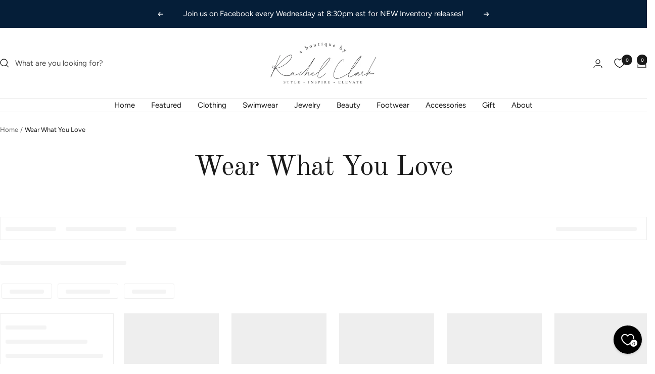

--- FILE ---
content_type: application/javascript; charset=utf-8
request_url: https://searchanise-ef84.kxcdn.com/preload_data.3U5O9V5A1m.js
body_size: 9759
content:
window.Searchanise.preloadedSuggestions=['ampersand avenue','judy blue','dear scarlett','judy blue jeans','ampersand sweatshirt','figure it out top','last chance','ampersand hoodie','figure it out','judy blue shorts','ampersand ave','dear scarlett lizzy','dear scarlet','all dresses','tank top','andree by unit','dear scarlett tops','graphic tee','tank tops','judy blu','judy b','judy bl','very g','black tops','jean jacket','black top','leopard top','ampersand avenue doublehood','seamless tank','lizzy top','white top','sale tops','denim jacket','short sleeve tops','ampersand full zip','reversible seamless tank','ampersand half zip','animal print','tummy control','pink earrings','all tanks','ear rings','black dress','graphic tees','long sleeve','black earrings','myra bags','hot pink','button down','figure it','half zip','ampersand university','magic pants','dear scar','judy blue capri','ampersand sweater','figure i','judy blue boyfriend','dear s','pink top','long sleeve top','doe and rae','perfect fit leggings','figure it ou','dear sc','figure it o','white tee','full zip','dear sca','buffalo plaid','ampersand joggers','lizzy tops','leopard earrings','short sleeve','dear scarl','floral top','savanna jane','body suit','tunic top','dear scarle','black jeans','maxi dress','black friday','boyfriend jeans','big as texas','judy blue tummy control','ampersand doublehood','mono b','andree by unit tops','tie dye','university pullover','double hood','red tops','ampersand cowlneck','figure it out tops','pink tops','southern bliss','color block','figure it out tank','wide leg','judy blue skinny','judy blues','crossbody bag','judy blue joggers','short sleeve top','white jeans','ampersand ave dress','clearout sale','slip on shoes','leather earrings','stud earrings','ampersand zip','cowl neck','lounge set','sweatshirts xl','summer tops','new this week','leopard print','cc hats','jump suits','white earrings','christmas earrings','flip flops','figure it out tank top','long sleeve tee','ruffle sleeve','judy blue s','stocking stuffer','blue earrings','love lace bralette','perfect fit','t shirts','black sweater','red top','harem shorts','ampersand halfzip','yellow box','t shirt','3/4 sleeve tops','valentine tops','sanctuary girl','reversible tank','babydoll top','figure it out dear scarlett','black pants','fall sweaters','mid rise','bracelet stack','judy blue short','pull over','judy blue boyfriend jeans','ampersand avenue half zip','judy blue crop','black tank','white tank','summer dresses','green top','waffle knit','ampersand dress','red earrings','white birch','ampersand jogger','bum bag','ampersand ave double hood','myra bag','jean jackets','lace top','ampersand a','skinny jeans','judy blue flare','judy blue mid rise','plus size','black shirt','ampersand avenue sweatshirt','white shirt','christmas shirts','performance fleece','judy blue black','flip flop','green earrings','dear scarlett dress','sling bag','ampersand sweatshirts','ampersand double hood','ampersand fullzip','judy blue wide leg','girlfriend jeans','duke cannon','black and white','makeup junkie','black leggings','magic pant','black shoes','bella canvas','v neck','very g sandal','you are beautiful','judy blue jogger','ribbed top','all shoe','judy blue b','ampersand pullover','black t','very g sandals','make me happy','figure it out t','stocking stuffer bar','lulu tee','southern charm earrings','jean j','judy blue c','scarlett tops','sweater dress','jean ja','everyday shorts','judy blue j','denim jackets','2x tops','black cardigan','loving this life tank','jean jac','love story','ampersand av','texas true threads','ampersand pants','st patricks day','animal print top','jean jack','denim skirt','button fly','full zip ampersand','ampersand tshirt','blue top','acrylic earrings','embroidered top','leopard tee','jean jacke','black s','ampersand half','mesh top','candy club','judy blue girlfriend','lizzy xl','all shorts','ampersand singlehood','orange top','ampersand jeans','fall tops','judy blue jean','red cardigan','dear scarlett top','yellow earrings','tunic tops','story of my life','judy blue tummy','mardi gras','ampersand t','earrings collection','judy blue sh','slip dress','dream on','makeup eraser','judy blue skinny jeans','graphic t','petal earrings','spring tops','judy blue boot cut','red tank','pink sweater','rae mode','teal earrings','floral dress','ampersand aven','doe & rae','side slit','dresses dresses','denim shorts','white t','ampersand side slit','ampersand avenue hoodie','flutter sleeve','ampersand avenu','long sleeve shirts','zip up','center street','judy blue sho','black tee','ruffle top','green tops','cotton bleu','return policy','jess lea','university hoodie','fall graphic tees','new earrings','ampersand full','last chance collection','flare jeans','black j','long sleeve tops','white tops','dear scarlet tops','ampersand cowl','judy blue shor','ruffle sleeve top','judy blue girlfriend jeans','magic p','yelete tank','figure it out to','magic pa','maxi dresses','sweat shirts','ampersand zip up','feeling free','wedge shoes','magic pan','ampersand sweaters','white shorts','white sweater','judy blue bootcut','be the light','off the shoulder','run with you top','judy blue overalls','ampersand tee','faux leather','in the end tank','judy blue high rise','agnes & dora','high rise','a day like today','magic 3/4 sleeve blazer','all leggings','magic blazer','jean shorts','itty bitty','tummy control jeans','cozy cutie','gold earrings','sweater sale','tank dress','tops size 2 xl','ampersand h','leopard shirts','cover up','muscle tank','just blue','herman hiss','last cha','ampersand s','cc beanie','holiday collection','criss cross tank','purple earrings','stripe tops','ampersand f','judy blue cropped','better than','ampersand avenue fullzip','bomber jacket','white dress','denim dress','floral tops','kingdom girl','leopard shoes','make me happy fray hem color jean jacket','baby doll','quilted pullover','white s','black friday exclusive','gypsy jazz','nu skin','greatest of times','beautiful story top','ampersand j','itty bitty earrings','crop top','judy blue jo','last ch','orange earrings','cc gloves','last c','at last sweater','swim wear','just a flirt','summer sale','so worth it','denim j','4th of july','striped top','heart earrings','white pants','figure it out short sleeve','sleeveless top','last chan','seamless cami','new arrivals','criss cross','black judy blue','judy blue straight','sequin tops','puffer vest','red pants','last chanc','big as texas teardrop','side zip','judy blue relaxed','judy blue denim','red shirt','judy blue capris','rose gold','perfect f','pink earring','hot pink earrings','share my secret','judy blue jogg','red white and blue','run with you','texas true','judy blue white','ampersand double','boxy top','button up','tummy c','ampersand p','baby doll top','pull on','polka dot','wide leg crop','babydoll tops','perfect fi','a day like to','judy blue high waist','wide l','long s','dear scarlett 3x','tummy con','pretty simple','valentines earrings','tummy contr','tummy co','judy blue jog','denim ja','ampersand cowl neck','all i see is you','jade by jane','wide le','new years','black jacket','ampersand fu','make me happy fray','very g shoes','seamless tanks','royal blue','tell me the truth','game day','cold shoulder','happily ever after','long sl','michelle mae','boot cut','long sleeve t','v neck t','ampersand performance fleece','cork earrings','white j','judy blue jeggings','ampersand denim jeans','christmas tshirt','black jean','loving this life','better than basics dresses','tummy cont','judy blue t','crop jeans','figure it out top short sleeve','tummy contro','denim jac','figure it out ruffle','be the queen','yoga shorts','blue jeans','plus size tops','camo tops','lilli belle','green dress','pink shirt','risen jeans','last chance tops','make me','be the light tshirt','reversible seamless','final sale','denim jack','floral print','judy blue destroyed','red sweater','ready for success blazer','judy blue r','halloween shirts','ampersand top','bold graphic tee crazy','make m','an afternoon stroll','ease my mind','white judy blue','v neck tops','long sleev','umgee top','shacket shaket','snap cardigan','dangle earrings','long slee','red dress','ampersand u','mint earrings','red white blue','judy blue jogge','better than all the rest tee','ampersand fleece','ampersand uni','watch band','myra purses','dear scarlett pants','holiday earrings','black sh','ampersand d','pink dress','camo jacket','vegan leather','pink tank','got a story to tell tank','blue tops','story of my life blouse andree','ampersand un','corduroy dress','black long sleeve','all i see','judy blue bo','myra wallet','magic high waisted','denim jacke','tank t','black shorts','bell sleeve','better tha','star earrings','ampersand ful','mini earrings','straight leg','ampersand black','no stories here','black d','sew in love','and the why','ampersand side zip','double hoodie','into the night','grey top','long sle','doublehood sweatshirt','flip f','at last','floral blouse','yellow top','jordan sling bag','better than basics','black sandals','ampersand full zi','leopard tank','ampersand full z','party in the back','ampersand univ','silver earrings','knit top','pullover sweatshirt','hot pink top','cozy up','judy blue cr','be yourself','better th','guitar strap','ampersand pink','this is love bralette','white jean','sale shoes','judy blue je','olive top','navy top','black blouse','puff sleeve','leather pants','pink t','midi dress','black and white top','really knew me','half zip hoodie','judy blue cro','tank to','better than basic','black boots','you are','judy blue button fly','tell me','hoodie sale','black dr','judy blue w','white sh','black dresses','better t','find the answer','boho top','judy blue long','pink s','figure it out ruffle sleeve top','judy blue bl','baseball hat','ampersand jo','ampersand 3x','so worth it short sleeve tee','corky\'s shoes','black earring','black je','flip fl','black and','tell m','bermuda shorts','ampersand university hoodie','ampersand denim','halloween earrings','cami tank','ampersand avenue full zip','wood earrings','bathing suit','judy blue jea','got it where i want it','christmas tee','find the answer dear scarlett','crossbody purse','ampersand pant','fly away','light wash','austin sling bag','plaid shirts','blue jean','new year','tan top','flip flo','judy blue ca','greatest of times dress','earrings leather','black dre','ampersand univer','winter clear out','black jea','dear scarlet lizzy','oversized tops','gift card','this is love lace bralette','shark bite','plus size-3x','embroidered blouse','dear scarlett lizzy top','black sweatshirt','long sleeve blouses','ampersand jogg','style stash','forever yours','all i','cheetah print','ampersand avenue university pullover','single hood','pocket leggings','ampersand ha','ampersand tops','to the moon','stocking stuffers','such a steal','coral earrings','judy blue d','game day collection','black a','risen jacket','cotton candy','stay out all night reversible puffer vest','pink jacket','black dres','on sale','shoe sale','pink blazer','mock neck','sun glasses','judy blue wide','jean skirt','figure it out ta','high waist','swim suits','black f','acid wash','usa tee','full z','dear scarlett tank','boot cut jeans','ampersand unive','football earrings','tee shirt','cozy on the weekend','blue tank','time to go','judy blue black jeans','davi and dani','red shorts','white b','amper sand','black p','white je','doe and','cozy up shift dress','seamless t','short sleeve sweater','ampersand university pullover','worth the wait','teal top','slip on','ampersand c','green sweater','agnes and dora','perfect fit pocket','black shirts','white tank top','white shoes','cc hat','self tanner','floral tank','judy blue tumm','judy blue tu','short s','get to it tee','white denim','size chart','cream top','no stories','fall shirts','hot p','raw hem','ampersand b','westlyn bum bag','up all night','floral earrings','mineral wash','southern charm','black tank top','white jea','kan kan jeans','ampersand hal','new tops','shoes size 11','navy earrings','full zi','now or never jumpsuit','fall earrings','ampersand avenue singlehood','jean dress','navy dress','side slit hoodie','xs top','ampersand jogge','ampersand jog','baseball tee','pink earr','simply the best tee','pink ea','red t','did it all top','in your memory','figure it out short','dont make it up','making the most','ampersand l','air flow','brown top','graphic te','black pant','hot pi','long inseam','pink e','mid rise jeans','valentine earrings','corded sweatshirt','leopard t','pink cardigan','ampersand shirt','rust top','ampersand side','cow print','feelings disappear','beautiful story','black judy','let me','be sweet','big as texas teardrop dangles','judy blue straight leg','university sweatshirt','figure it out tan','black judy blue jeans','rachels lipstick','solid tee','love you always','capri leggings','black an','judy blue thermadenim','ampersand avenue signature','let m','judy blue bla','judy blue bootcut jeans','judy blue raw hem','you a','baseball mom','judy blue relaxed fit','judy blue re','long dress','you wanna know','hot pin','ampersand univers','denim vest','judy blue tum','now or never','button down top','dream on peplum','ampersand sale','judy blue blac','short sl','ampersand hood','linen pants','black to','hailey & co','seamless ta','animal print tops','umgee dress','short sleeve t','ampersand ave hoodie','white jacket','purple top','judy blue p','learn to love','black pa','pink ear','off shoulder','what love is','greatest tank times','welcome to your life','candy cane','tunic sweater','dress pants','just a','take me away','black pan','nora sandal','judy blue tummy control jeans','leopard p','big as','black joggers','easter tee','corduroy shacket','seamless tan','glitter earrings','make me ha','turtle neck','basic tee','judy blue pull on','ampersand lulu','all i s','black sho','tops on sale','make me happ','red blouse','all i se','boyfriend jean','judy blue cap','woven westlyn bum bag','dear scarlett blazer','make me h','puffer bag','rose gold earrings','hooded cardigan','yelete tank reversible','no st','hair clip','long dresses','black ampersand','sugar fox','black jumpsuit','black l','charmed on the weekend','figure out top','boho pants','reason to smile snap','patriotic tops','judy blue high','black fr','short slee','therma denim','judy blue st','ampersand dre','short sle','holiday shirts','black sandal','holiday top','judy blue boy','peplum top','black and white stripe','blue dress','time to go tank','earring backs','summer dress','denim shirt','story o','black fri','sweatshirt dress','ampersand dr','no s','year end sale','love your melon','ampersand dresses','your my destiny','judy blue star','comfort colors','pink tulip','sequin dress','judy blue cargo','xs tops','ampersand si','no sto','cool on the weekend','ampersand bottoms','this is love','judy blue flare jeans','ampersand dres','judy blue boot','st patrick','body s','make me hap','ampersand avenue halfzip','first love','judy blue g','black denim','cross body','give them grace','size xl','swim suit','wide leg jeans','athletic romper','short sleev','no stor','white d','merry and bright','leather earring','denim s','ampersand universi','judy blue capr','white bi','shoes size 9.5','lavender top','sale dress','all earrings','crew neck','story of','halloween tops','cropped jeans','dear scarlett set','pink sh','judy blue h','let me work it','white sho','lizzy tank','not done yet','judy blue vintage','can can jeans','color block tops','black short','ampersand floral','summer dresses-skirts-jumpsuits','double o','satin joggers','feeling festive','figure it out r','judy blue wide leg crop','stripe top','heaven sent tank','no stori','year end','wake you up','perfect fit yoga','black frida','ampersand bomber','greatest of','judy blue shark bite','judy blue trouser','camera bag','white blouse','size xs','take me','greatest o','take m','last chance shirts','you ar','crop pants','pink shoes','white short','judy blue tummy c','white jean jacket','coral top','ready for success','black frid','ampersand universit','love tee','love top','judy blues jeans','off the shoulder top','swig life','sweatshirt ampersand','black ear','big a','7th ray','ampersand avenue performance fleece','denim jeans','peach earrings','bro tiq','irina heel','story of my','greatest of time','flannel button','take the high road','valentine tee','fall dresses','ampersand avenue joggers','floral ampersand','black skirt','white to','ampersand leggings','you wanna know short sleeve tee','pink earrin','ampersand avenue doublehood sweatshirt','earrings pink','lace sleeve','magic high','pink earri','black ea','judy blue handsand','patriotic earrings','sleeveless tank','poncho top','fly away with me','black ju','ampersand jean','super long','bath bombs','dear scarlett short sleeve','pink pants','judy blue wi','dolman top','everyday kimono','ampersand sw','skinny jean','readily ruffled','riman skincare','white denim jacket','hocus pocus','black e','star tank','judy blue sale','break overalls','greatest of t','ankle boots','lounge wear','3x tops','black b','ampersand avenue pullover','plaid shacket','big as te','ampersand swea','white tshirt','ampersand ho','cross body bag','ampersand elevated','tee shirts','dear scarlett dresses','run with','gameday collection','find the','everyday short','cotton tops','purse straps','ampersand love','judy blue pink','seamless slip dress','button u','ampersand avenue sweater','judy blue tummy contr','sale tank','jewelry collection','pink leopard','ampersand 2x','raise the bar','make it up to you tank','st patricks','mom jeans','story of m','greatest of tim','be sweet flutter sleeve','take me back','judy blue tummy con','button down blouse','body sui','judy blue tummy co','find t','i am','christmas tops','st p','ampersand swe','shoulder bag','doe and ra','big as t','bad breakup cardigan','be the','leopard dress','yellowstone ranch','front and center tee','white bir','no storie','wide leg pants','turquoise earrings','make up','sequin top','flannel shacket','ivory top','pull on jeans','white ta','big as tex','a day like today knit pullover','brown pants','andree by','in your','pink sweatshirt','ampersand hat','judy blue de','dream o','white birc','button dow','ampersand sweat','sleeveless tops','call it what it is','glossy liquid leggings','very g wedges','fall sweatshirt','navy blue','orange tops','fuzzy fleece slippers','blue earring','judy blue skinn','figure it out ruff','judy blue thermal','shoes size 6','black earr','feeling f','judy blue wid','fuzzy sherpa slippers','afternoon stroll','black and w','lace tank','never lose hope','ampersand avenue cowl','simply the best','ampersand shirts','jean s','big as texa','pickleball bag','bootcut jeans','judy blue mid rise jeans','kan can','doe an','button d','ampersand double hoodie','stars and stripes','cool denim','jump suit','leopard s','dear scarlett sleeve','ampersand avenue university','judy blue rel','set me free','harem pants-leggings','ampersand jacket','side s','ruffle sleeve tops','hoop earrings','mama mia leopard','holly shoes','leather leggings','figure it out ru','double o earrings','happy now','find th','belt bag','run w','another day','jolie puffer belt bag','judy blue tummy contro','cowl neck ampersand','judy blue f','judy shorts','st pa','at l','so worth','red earring','doe a','red white','red s','st pat','find the answers top','ampersand and','ampersand tees','love like jesus','ampersand camo','ampersand w','black cardigans','judy blue boyfr','the paige','ampersand hoo','looking f','gray top','fly awa','button downs','girlfriend jean','red judy blue','st patty\'s','button do','macrame earrings','greatest of ti','in the end','distressed jeans','reason to smile','wrinkle free','in love','make me a believer','ampersand performance','leopard earring','run wi','winter sale','andre by unit','judy blue ski','ampersand sid','white cardigan','embroidered tops','moving on','judy blue cuffed','kancan jeans','to the moon twist','sale items','love you','judy blue tummy cont','figure it out ruffle sleeve','pink blouse','ampersand m','green earring','long sleeve blouse','pink d','ampersand je','looking for','magic h','satin cami','story of my li','blue e','kelly green','at la','swim coverup','ampersand ave doublehood','judy blue sk','black and whit','made for you','perfect fit capris','youre my destiny','an afternoon stroll floral tank','pink to','sweater vest','body su','green shirt','blue earr','black and wh','maxi skirt','judy blue khaki','3x dress','wonderful life','got a story','looking fo','ampersand waffle','blue ea','new ampersand','figure it out ruffl','black and whi','in you','run wit','close t','size 11 shoes','heart sweater','inside your heart tank','dear scarlett short sleeve top','judy blue destroyed flare','just not possible','pink shirts','white judy','petals earrings','by unit','judy blue skin','halloween sweatshirts','ampersand quilted','cuffed jeans','tell me more','black tshirt','zip up hoodie','beautiful mind frill sleeve sweater','ampersand tank','shoes size 9','black ta','judy blue boyf','boxy tops','short sleeve shirt','black leopard','going astray','black jud','close to me','you ca','black hoodie','judy blue pull on jeggings','christmas sweatshirt','at las','blue shirt','long jeans','ampersand jea','when i','red w','purple tops','doe and r','love sweatshirt','top with long sleeves','triple criss','ampersand co','judy blue red','button up top','ampersand halfzip sweatshirt','judy blue boo','find the time','white shor','bad breakup','tshirt dress','judy ue','you wa','basic doublehood','loving this','cut out','find the answer round neck top','mint top','figure it out short sleeve top','andree dress','doe rae','university pull','body suits','risen denim jacket','university pu','green pants','in the','just for us','love s','ampersand avenue fullzip sweatshirt','you c','trouser flare','white long sleeve','figure it out ruf','stripe sweater','ampersand ave single hood','figure it out s','fly aw','buffalo plaid earring','you can','black tan','jesus has my back','hand bags','denim top','blue ear','stay right here','judy blue des','story of my lif','red plaid','feeling fr','judy blue skirt','close to','just a f','layering tanks','swiss dot','white tan','story of my l','gypsy jazz shoes','judy blue bu','how to a return','let me be distressed tank','judy blue dark','you are beautiful black bleached tee','you w','do what it takes','christmas in july','better than i should be','don’t make it up top','no stories here top','got it wher','black long sleeve top','one shoulder','fly a','be your','magic hi','green s','full zip hoodie','fourth of july','black blazer','ampersand hoodi','leopard print top','red red','judy blue boyfrien','capri jeans','side sli','herman and hiss','ball cap','brown earrings','really knew','jolie puffer','star jeans','long sleeve shirt','ampersand single','black boot','teardrop earrings','be sweet flutter','black earri','woven bum bag','last chance 1x','living in a dream','black le','scarlet tops','you wanna','you wan','neon pink','got it','feeling fre','vintage sweatshirt','red long sleeve tops','stars align ditzy dot button down','ampersand pan','willow crossbody','ampersand cardigan','grey earrings','wedge sandal','judy blue gi','bleached tee','baseball earrings','judy blue destr','sale shirts','side sl','judy blue bleach splatter','lets hang','so w','pink jeans','pocket tee','tunic dress','yoga short','christmas tree','close to you','so wo','share m','black earrin','you wann','navy tops','long sweaters','watch keeper cardigan','t s','university pullo','loving th','better than all the rest','now or','let me work','grass flip flops','black jogger','in y','white sweatshirt','dear scarlett all the','shift dress','judy blue dest','learn to love cardigans','blue earri','welcome to','carry on','red wh','irina heels','black sw','black c','be happy','christmas earring','button top','t shi','figure it out multi','where you stand','side zip pullover','christmas shirt','white skirt','make up eraser','pink j','red whi','christmas sweater','andree by uni','balloon sleeve','ribbed tank','pink tank top','heres to us','really knew me top','spring dress','black shi','holly jolly','ampersand bo','tennis shoes','pink sweaters','not a morning person','leopard jacket','judy blue girl','ampersand avenue cowlneck','lovely melody','university p','make a connection','black leather','white c','judy blue gir','lounge pants','mesh tops','stripe tank','really kn','yellow b','last chance ampersand','time to go muscle tank','keep on going','active romper','last chance sale','beautiful st','in th','where you','zip hoodie','white sandals','reversible tanks','university pul','black sweat','white and','judy blue capri jeans','lounge se','ampersand te','judy blue m','bath bomb','black bottoms','black swe','looking for this sweater','loving t','judy blue bleach','find the a','in yo','share my','all you have to give','st patr','dream on peplum top','makeup bag','see me tunic','figure it out top teal','t sh','all out of love','love y','more tops','oversized sweatshirt','see me','take a','ampersand beanie','ampersand pa','andree b','ampersand ave half zip','into the','harem short','bracelet set','lizzy short sleeve','nude leopard','drawstring shorts','ampersand pu','red sweatshirts','size small','ampersand half z','foil leggings','black swea','the best','side slit top','leopard sweater','andree by un','did it all','magic hig','shirt dress','judy blue dark wash','black shoe','grey sweater','rae mo','triple stretch','judy blue boyfrie','solid tops','tan long sleeve top','midnight mover','feelings di','feelings d','wake me up','jean vest','dip dye','valentines day','ampersand avenue jogger','pink b','give thanks','blue sweater','dear top','ampersand sideslit','the b','light blue','not here with me','be sweet flutter sleeve top','run with yo','animal p','ruffle tank','coral tank','cardigan black','red blazer','fall graphic tee','cream sweater','black romper','figure it out top short','green e','scarlett set','ampersand z','judy blue boyfri','tiered top','judy blue wide le','white p','social graces','loving thi','red shirts','feel alive','andree by u','blue earrin','black ca','meet at our spot','we go together','spring stroll','long sleeve dress','black judy blu','ampersand half zi','black judy b','release hem','return/exchange policy','white pant','style s','acrylic earring','flower earrings','sale shirt','judy blue button','university pullove','wind breaker','said it all','beautiful sto','beautiful s','figure it out sh','figure it out sho','easel tops','buffalo check','black short sleeve','find the an','not here','cozy u','green ea','magic bl','what you','love like this','sale earrings','style st','got i','pom pom','jogger set','share my se','take the','red whit','olive jogger','sun dress','magic b','white pan','not playing games','be yo','by the sea','be t','cross tee','judy blue wide l','really k','shirt sale','look around','run with y','ampersand cow','when i get home','pink tee','ready for','worth the wait pullover','pull o','see you','pink sho','denim joggers','jean shirt','red tee','really kne','ready f','be y','the lizzy top','be you','new desire sweatshirt cardigan','risen j','silence in the night','plaid vest','cargo pants','striped sweater','lounge s','last call','pink denim','university pullov','be th','feeling free tunic','judy blue jacket','rise above it','yellow bo','mesh t','lace shacket','relaxed fit','looking for this','long vest','judy jogger','friday fit','graphic sweatshirt','style sta','animal pr','pink p','dream big','olive pants','flutter sleeve top','where y','risen jean','red and black','size 9 shoes','heart earring','white shi','oh balls','style stas','hi low','black judy bl','pink c','black shir','barrel candles','skin care','everyday s','rigid magic','new year collection','velvet tops','ampersand zi','blissfully yours','zip ampersand','white pa','better than i','black cardi','white capri','spring earrings','see y','tree earrings','black sweaters','willow crossbody camera bags','judy blue mid','figure it out shor','its worth it','everyday sh','t shir','welcome t','scarlett blazer','star of the show','white sandal','halfzip hoodie','let me work it blouse','pink shorts','judy blue rela','tickle my fancy','in t','black white','peace is the way','know who i am','ease my','judy boyfriend','twilight traveler','v-neck tops','no stories h','rock and roll','where yo','green earrin','haptics dress','judy blue 22w','jean sh','ready fo','mesh to','here in this moment','animal prin','half zi','you cant','in your memory top','pink hoodie','leopard shirt','make up junkie','eyelet top','white te','hailey and co','ampersand red','white dre','initial necklace','judy flare','judy blue slim fit','c.c beanie','judy blue relax','jordan sling','ease m','story of my life blouse','judy blue size 20','really knew m','boat neck','falling into you cardigan','love shirt','so wort','rae mod','reversible t','into the night pullover','so wor','you wanna kno','tiered boho pants','leopard shoe','judy blue destro','southern b','dont m','black car','come on down','jean short','poppy seed','green ear','what y','reversible ta','green earri','football tees','green earr','tunics top','sale tops size 3x','feelings dis','beautiful stor','leopard cardigan','orange t','turn it up','judy blue distressed','pull on judy blue','southern grace','figure it out black','dear scarlett tank top','judy blue 7/28','pink ampersand','pink dr','jumpsuit black','boot cu','performance flee','share my s','thanksgiving tops','half z','must confess','judy blue destroy','for a change','french terry','very g shoes 10','rae m','maxi dr','judy blue co','reversible seamles','all the right places','christmas ea','white earring','all tops and tanks','all t','loving this lif','all dolled up','loving this li','bleach splatter','share my sec','judy blue slim','st patri','love st','all i see is','blue t','white dr','judy blue str','be the q','stars will shine','bad b','all i see i','khaki judy blue','gift certificate','maxi dre','loving this l','mid ri','did it all tops','black lace','reversible tan','judy blue mom jeans','boyfriend j','blush earrings','play the part','learn to','no stories her','no stories he','deserve the best','got a','hello beautiful','take your time tee','mama mia','judy blue wh','judy blue super long','black judy blues','pink boots','now o','black card','layered in love','judy blue whit','fanny pack','santa earrings','black bag','i hear you','maxi dres','into t','st patric','love yo','pink dre','ampersand cozy cutie','got it where','everyday shor','animal pri','learn t','maxi d','magic bla','boyfriend jea','you are b','something felt right','all move on','ampersand avenue cowlneck sweatshirt','make me a','everyday sho','cant be','red shoes','hand soap','hair accessories','platform sandal','be swee','from the top','white ca','sparkle tops','black shor','love sweater','you cant resist','blue tee','corduroy jacket','you are bea','ampersand full zip hoodie','going strong','leopard tops','make me a be','fall dress','performance f','blackout breezer','wonderful life boxy top','jeans size 6','let me wo','keep your head up','v neck short sleeve','bathing sui','royal b','performance fl','magic high waist','christmas s','grace always wins','mint dress','long sweater','take me out blouse','orange shirt','christmas t','reversible se','aman sneaker','plaid top','light pink','find the ans','baby doll blouses','cut out top','purple earring','raglan top','red leopard','make a','dear lizzy','let me wor','better than b','red ampersand','ampersand avenue side zip pullover','crop t','judy girlfriend','off shoulder tops','dear scarlet top','ampersand long sleeve','let me w','aqua earrings','youre my','backpack bag','paige sweater','mid r','ampersand holiday','judy blue girlf','you wanna kn','dream on peplum short sleeve top','sweatshirt cardigan','bathing s','judy blue jeans boyfriend','white shirts','find the answe','christmas e','yellow earring','black tees','in the air','short sleeve blouse','sweet sunday','denim short','judy blue white jeans','make heaven crowded','midi dresses','pink dres','judy blue patch','red jeans','give it a go','better than basi','seamless top','tall jeans','easter dress','find the answ','mustard earrings','forever can\'t wait','judy blue tummy control skinny jeans','pinch proof','ampersand single hood','white dres','not done','walk with me','happy life','boot c','judy blue release hem','be yourself textured top','denim ski','floral sweatshirt','performance fleec','white ju','navy pants','leopard sweatshirt','sling bags','be mine','cant b','be the quee','see the best in you','you wanna k','christmas earr','comfort zone','dont make it','feelings disappear tank','all i see is yo','v neck top','black tank tops','the be','orange dress','share my secre','be kind','moving o','flannel shirts','figure it out dress','better than ba','short sleeve lizzy','tenth street','bathing su','color block sweater','soccer mom'];

--- FILE ---
content_type: application/javascript; charset=utf-8
request_url: https://searchanise-ef84.kxcdn.com/templates.3U5O9V5A1m.js
body_size: 4737
content:
Searchanise=window.Searchanise||{};Searchanise.templates={Platform:'shopify',StoreName:'a boutique by Rachel Clark',AutocompleteLayout:'multicolumn_new',AutocompleteStyle:'ITEMS_MULTICOLUMN_LIGHT_NEW',AutocompleteShowProductCode:'N',AutocompleteShowMoreLink:'Y',AutocompleteIsMulticolumn:'Y',AutocompleteTemplate:'<div class="snize-ac-results-content"><div class="snize-results-html" style="cursor:auto;" id="snize-ac-results-html-container"></div><div class="snize-ac-results-columns"><div class="snize-ac-results-column"><ul class="snize-ac-results-list" id="snize-ac-items-container-1"></ul><ul class="snize-ac-results-list" id="snize-ac-items-container-2"></ul><ul class="snize-ac-results-list" id="snize-ac-items-container-3"></ul><ul class="snize-ac-results-list snize-view-all-container"></ul></div><div class="snize-ac-results-column"><ul class="snize-ac-results-multicolumn-list" id="snize-ac-items-container-4"></ul></div></div></div>',AutocompleteMobileTemplate:'<div class="snize-ac-results-content"><div class="snize-mobile-top-panel"><div class="snize-close-button"><button type="button" class="snize-close-button-arrow"></button></div><form action="#" style="margin: 0px"><div class="snize-search"><input id="snize-mobile-search-input" autocomplete="off" class="snize-input-style snize-mobile-input-style"></div><div class="snize-clear-button-container"><button type="button" class="snize-clear-button" style="visibility: hidden"></button></div></form></div><ul class="snize-ac-results-list" id="snize-ac-items-container-1"></ul><ul class="snize-ac-results-list" id="snize-ac-items-container-2"></ul><ul class="snize-ac-results-list" id="snize-ac-items-container-3"></ul><ul id="snize-ac-items-container-4"></ul><div class="snize-results-html" style="cursor:auto;" id="snize-ac-results-html-container"></div><div class="snize-close-area" id="snize-ac-close-area"></div></div>',AutocompleteItem:'<li class="snize-product ${product_classes}" data-original-product-id="${original_product_id}" id="snize-ac-product-${product_id}"><a href="${autocomplete_link}" class="snize-item" draggable="false"><div class="snize-thumbnail"><img src="${image_link}" class="snize-item-image ${additional_image_classes}" alt="${autocomplete_image_alt}"></div><span class="snize-title">${title}</span><span class="snize-description">${description}</span>${autocomplete_product_code_html}${autocomplete_product_attribute_html}${autocomplete_prices_html}${reviews_html}<div class="snize-labels-wrapper">${autocomplete_in_stock_status_html}${autocomplete_product_discount_label}${autocomplete_product_tag_label}${autocomplete_product_custom_label}</div></a></li>',AutocompleteMobileItem:'<li class="snize-product ${product_classes}" data-original-product-id="${original_product_id}" id="snize-ac-product-${product_id}"><a href="${autocomplete_link}" class="snize-item"><div class="snize-thumbnail"><img src="${image_link}" class="snize-item-image ${additional_image_classes}" alt="${autocomplete_image_alt}"></div><div class="snize-product-info"><span class="snize-title">${title}</span><span class="snize-description">${description}</span>${autocomplete_product_code_html}${autocomplete_product_attribute_html}<div class="snize-ac-prices-container">${autocomplete_prices_html}</div><div class="snize-labels-wrapper">${autocomplete_in_stock_status_html}${autocomplete_product_discount_label}${autocomplete_product_tag_label}${autocomplete_product_custom_label}</div>${reviews_html}</div></a></li>',AutocompleteResultsHTML:'<div style="text-align: center;"><a href="#" title="Exclusive sale"><img src="https://www.searchanise.com/images/sale_sign.jpg" style="display: inline;" /></a></div>',AutocompleteNoResultsHTML:'<p>Sorry, nothing found for [search_string].</p><p>Try some of our <a href="#" title="Bestsellers">bestsellers →</a>.</p>',ResultsShow:'Y',ResultsUseAsNavigation:'templates',ResultsShowProductDiscountLabel:'Y',ResultsProductDiscountBgcolor:'D23B59',SmartNavigationDefaultSorting:'title:asc',ShowBestsellingSorting:'Y',ShowDiscountSorting:'Y',ResultsPlatformSortingCategories:{"jeans-jeggings":"151991451733","sweaters":"151991582805","bottoms":"151991615573","cardigans":"151991681109","button-downs-blouses":"151991713877","tops":"151992139861","hats-gloves-scarves":"151992205397","outerwear":"151992795221","jackets-vests":"152030281813","tees-tanks-tee-tank":"152030576725","dresses-skirts-jumpsuits":"152031461461","jumpsuits-rompers":"152031526997","view-all":"152692654165","ampersand-avenue":"155536130133","last-chance-1":"155978596437","accessories":"156125003861","jewelry":"156125036629","socks":"156502753365","makeup-junkie":"158113267797","valentines-collection":"158367514709","all":"158372528213","size-s-m":"158373642325","size-m-l":"158373675093","size-2x":"158373707861","size-3x":"158373740629","size-l":"158373773397","size-xl":"158373806165","size-m":"158373838933","size-1x":"158373871701","size-3-25":"158373904469","size-5-26":"158373937237","size-7-27":"158373970005","size-9-28":"158374002773","size-11-29":"158374035541","size-13-30":"158374068309","size-1-24":"158374101077","size-15-31":"158374133845","size-s":"158374232149","size-xs":"158374527061","size-xxl":"158374592597","size-5-27":"158374789205","size-7-28":"158374821973","size-9-29":"158374854741","size-11-30":"158374887509","size-13-31":"158374920277","size-3-26":"158374953045","size-15-32":"158374985813","size-18w":"158375018581","size-20w":"158375051349","size-22w":"158375116885","size-24w":"158375149653","size-1-25":"158375444565","size-14w":"158375477333","size-16w":"158375510101","size-1x-2x":"158375542869","size-2x-3x":"158375575637","size-mini":"158375706709","size-l-xl":"158375837781","gift-card":"158380654677","graphic-tees":"158381146197","under-15":"158386978901","15-30":"158387011669","30-75":"158387044437","over-75":"158387077205","30-45":"158413979733","45-60":"158414012501","60-75":"158414045269","makeup-body-care":"161932968021","size-one-size-0-14":"162571616341","size-one-size-16-22":"162571649109","size-xs-s":"162727395413","americana":"162961162325","sunglasses":"166133432405","size-xl-1x":"166223216725","undergarments":"166898532437","size-0-23":"167173423189","size-0-24":"167505854549","new-arrivals":"167619199061","dresses":"167722680405","pants-leggings":"168055504981","accessory":"168055537749","size-yellow":"168058552405","size-xl-2x":"168223735893","halloween-boo-tique":"168224456789","kids-hats-gloves-scarves":"168378564693","size-one-size-14-22":"168412905557","outerwear-all":"168605679701","size-lg":"169043689557","size-sm":"169043755093","size-2xl":"169625026645","gift-guide":"169949888597","size-3x-4x":"170228711509","st-patty-s":"170800480341","earrings":"260667801685","bracelets":"260667834453","size-7-standard-size":"260667899989","size-7-5-extended-size":"260667932757","size-1-bracelet":"260878598229","size-2-bracelets":"260878630997","size-3-bracelets":"260878663765","size-4-bracelets":"260878696533","size-5-bracelets":"260878729301","easter":"260881514581","purses-bags":"261078253653","size-6":"261149524053","size-6-5":"261149556821","size-7":"261149589589","size-7-5":"261149622357","size-8":"261149655125","size-8-5":"261149687893","size-9":"261149720661","size-9-5":"261149753429","size-10":"261149786197","size-11":"261149818965","shoes":"261238751317","snarky":"262981419093","drinkware":"262985416789","new-this-week":"263908950101","baseball-caps":"264249933909","turkey-day":"264490614869","loungewear":"264687550549","body-care":"264831598677","brotique":"264855289941","size-3xl":"265436692565","shopstorm_hidden_product":"268001214549","size-youth-xs":"269375537237","size-youth-small":"269375570005","size-youth-medium":"269375602773","size-youth-large":"269375635541","size-youth-xl":"269375668309","size-4x":"269742866517","judy-blue":"270571143253","size-one-size-2-10":"270968684629","size-one-size-12-20":"271047622741","sandals":"271311700053","boots":"271312486485","sneakers":"271312519253","wedges":"271313174613","size-one-size-2-14":"271421571157","kimonos":"271441756245","size-one-size-2-20":"271645278293","skirts":"271791915093","shorts-overalls":"272245981269","gameday-collection":"272258629717","make-up":"272324493397","duffle-bags":"272359751765","totes":"272359784533","shoulder-bag":"272359817301","small-bags":"272359948373","wallets-card-holders":"272359981141","backpacks":"272360046677","blazers":"272360996949","shacket":"273007673429","size-kids-12-month":"273014292565","size-kids-18-month":"273014325333","size-kids-2t":"273014358101","size-kids-3t":"273014390869","cardigans-vests":"273020551253","slip-ons":"273689870421","holly-dazzle-collection":"273695998037","necklaces":"273704910933","teacher":"273704943701","mom":"273704976469","candles":"273911382101","purse-straps-accessories":"273944608853","bags":"274385731669","new-this-month":"275352289365","swimwear":"275477004373","one-piece":"275477037141","two-piece":"275477069909","swim-coverups":"275477102677","lounge-pants-leggings":"275611517013","long-sleeve-tops-tunics":"275847413845","pants":"276002537557","love-your-melon":"278646554709","ladies-night-out-collection":"278647898197","dear-scarlett":"278863413333","soaps-scrubs-bathbombs":"278866296917","doe-rae":"278921248853","andree-by-unit":"278921281621","short-sleeve-tees-tanks":"278987997269","size-os-14-22":"279037575253","center-street-soap-co":"279181361237","swig-life":"279283433557","sbyc":"280073044053","clothing":"280086642773","risen-jean-jackets":"280093786197","return":"280106336341","all-store-products":"280159584341","return-package_protection":"280159715413","package_protection":"280159748181","sweaters-sweatshirts":"280328863829","riman-skincare":"280360550485","size-one-size-4-12":"280453218389","size-os-2-12":"280457445461","size-one-size-2-12":"280475238485","devotionals-paper-goods":"280578195541","candy":"280578916437","kitchen-gifts":"280603230293","size-xs-0-2":"280650776661","size-os-2-14":"280650809429","kid-gifts":"280661098581","new-years":"280665358421","bralettes-undergarments":"280725749845","socks-slippers":"280725782613","jewe":"281037078613","swig-st-patrick-s-day":"282012287061","friday-fit-exclusive-outfit-deal":"282045218901","size-o-s-2-10":"282055245909","sbyc25":"284248703061","thursday-threads":"284550889557","last-chance-jewelry":"288846610517","last-chance-tops":"288846708821","last-chance-bottoms":"288846741589","last-chance-shoes":"288846807125","last-chance-dresses-skirts-jumpsuits":"288846839893","last-chance-outerwear":"288847134805","giving-tree-items":"293834391637","gifts":"294599852117","hostess-gifts":"295312064597","loungewear-slippers":"295373471829"},CategorySortingRule:"platform",ShopifyMarketsSupport:'Y',ShopifyLocales:{"en":{"locale":"en","name":"English","primary":true,"published":true}},ShopifyRegionCatalogs:{"US":["12238323797"],"ZM":["790921301"],"ZA":["790921301"],"YT":["790921301"],"WS":["790921301"],"VU":["790921301"],"VN":["790921301"],"VG":["790921301"],"VC":["790921301"],"UZ":["790921301"],"UY":["790921301"],"UG":["790921301"],"TZ":["790921301"],"TW":["790921301"],"TV":["790921301"],"TT":["790921301"],"TO":["790921301"],"TN":["790921301"],"TL":["790921301"],"TH":["790921301"],"TG":["790921301"],"TD":["790921301"],"TC":["790921301"],"SZ":["790921301"],"SV":["790921301"],"ST":["790921301"],"SR":["790921301"],"SN":["790921301"],"SM":["790921301"],"SL":["790921301"],"SK":["790921301"],"SI":["790921301"],"SG":["790921301"],"SE":["790921301"],"SC":["790921301"],"SB":["790921301"],"SA":["790921301"],"RW":["790921301"],"RS":["790921301"],"RO":["790921301"],"RE":["790921301"],"QA":["790921301"],"PY":["790921301"],"PT":["790921301"],"PL":["790921301"],"PK":["790921301"],"PH":["790921301"],"PG":["790921301"],"PF":["790921301"],"PE":["790921301"],"PA":["790921301"],"OM":["790921301"],"NZ":["790921301"],"NU":["790921301"],"NR":["790921301"],"NP":["790921301"],"NO":["790921301"],"NL":["790921301"],"NI":["790921301"],"NG":["790921301"],"NC":["790921301"],"NA":["790921301"],"MZ":["790921301"],"MY":["790921301"],"MX":["790921301"],"MW":["790921301"],"MV":["790921301"],"MU":["790921301"],"MT":["790921301"],"MS":["790921301"],"MR":["790921301"],"MQ":["790921301"],"MO":["790921301"],"MN":["790921301"],"MK":["790921301"],"MG":["790921301"],"MF":["790921301"],"ME":["790921301"],"MD":["790921301"],"MC":["790921301"],"MA":["790921301"],"LV":["790921301"],"LU":["790921301"],"LT":["790921301"],"LS":["790921301"],"LK":["790921301"],"LI":["790921301"],"LC":["790921301"],"LA":["790921301"],"KZ":["790921301"],"KY":["790921301"],"KW":["790921301"],"KR":["790921301"],"KN":["790921301"],"KM":["790921301"],"KI":["790921301"],"KH":["790921301"],"KG":["790921301"],"KE":["790921301"],"JP":["790921301"],"JO":["790921301"],"JM":["790921301"],"JE":["790921301"],"IT":["790921301"],"IS":["790921301"],"IN":["790921301"],"IL":["790921301"],"IE":["790921301"],"ID":["790921301"],"HU":["790921301"],"HT":["790921301"],"HR":["790921301"],"HN":["790921301"],"HK":["790921301"],"GY":["790921301"],"GW":["790921301"],"GT":["790921301"],"GR":["790921301"],"GQ":["790921301"],"GP":["790921301"],"GN":["790921301"],"GM":["790921301"],"GL":["790921301"],"GI":["790921301"],"GH":["790921301"],"GG":["790921301"],"GF":["790921301"],"GE":["790921301"],"GD":["790921301"],"GB":["790921301"],"GA":["790921301"],"FR":["790921301"],"FO":["790921301"],"FK":["790921301"],"FJ":["790921301"],"FI":["790921301"],"ET":["790921301"],"ES":["790921301"],"EG":["790921301"],"EE":["790921301"],"EC":["790921301"],"DZ":["790921301"],"DO":["790921301"],"DM":["790921301"],"DK":["790921301"],"DJ":["790921301"],"DE":["790921301"],"CZ":["790921301"],"CY":["790921301"],"CW":["790921301"],"CV":["790921301"],"CR":["790921301"],"CO":["790921301"],"CN":["790921301"],"CM":["790921301"],"CL":["790921301"],"CK":["790921301"],"CH":["790921301"],"CA":["790921301"],"BZ":["790921301"],"BW":["790921301"],"BS":["790921301"],"BR":["790921301"],"BQ":["790921301"],"BO":["790921301"],"BN":["790921301"],"BM":["790921301"],"BL":["790921301"],"BJ":["790921301"],"BI":["790921301"],"BH":["790921301"],"BG":["790921301"],"BF":["790921301"],"BE":["790921301"],"BD":["790921301"],"BB":["790921301"],"BA":["790921301"],"AZ":["790921301"],"AW":["790921301"],"AU":["790921301"],"AT":["790921301"],"AR":["790921301"],"AO":["790921301"],"AM":["790921301"],"AL":["790921301"],"AI":["790921301"],"AG":["790921301"],"AE":["790921301"],"AD":["790921301"]},ColorsCSS:'.snize-ac-results .snize-description { color: #9D9D9D; }div.snize-ac-results.snize-ac-results-mobile .snize-description { color: #9D9D9D; }.snize-ac-results span.snize-discounted-price { color: #C1C1C1; }.snize-ac-results .snize-attribute { color: #9D9D9D; }.snize-ac-results .snize-sku { color: #9D9D9D; }div.snize-ac-results button.snize-button { background-color: #323232; }div.snize li.snize-product span.snize-title { color: #1A1A1A; }div.snize li.snize-category span.snize-title { color: #1A1A1A; }div.snize li.snize-page span.snize-title { color: #1A1A1A; }div.snize div.slider-container.snize-theme .back-bar .pointer { background-color: #1A1A1A; }div.snize ul.snize-product-filters-list li:hover span { color: #1A1A1A; }div.snize li.snize-no-products-found div.snize-no-products-found-text span a { color: #1A1A1A; }div.snize li.snize-product div.snize-price-list { color: #1A1A1A; }div.snize#snize_results.snize-mobile-design li.snize-product .snize-price-list .snize-price { color: #1A1A1A; }div.snize .snize-button { color: #1A1A1A; }#snize-modal-product-quick-view .snize-button { color: #1A1A1A; }div.snize .snize-button { background-color: #FFFFFF; }#snize-modal-product-quick-view .snize-button { background-color: #FFFFFF; }#snize-modal-mobile-filters-dialog div.snize-product-filters-buttons-container button.snize-product-filters-show-products { color: #1A1A1A; }#snize-modal-mobile-filters-dialog div.snize-product-filters-buttons-container button.snize-product-filters-show-products { background-color: #FFFFFF; }',CustomCSS:'.snize-results-page .page-content--medium {    max-width: 1600px;}#snize-search-results-grid-mode li.snize-product{    border: 0px!important;}'}

--- FILE ---
content_type: text/javascript;charset=UTF-8
request_url: https://searchserverapi1.com/getresults?api_key=3U5O9V5A1m&q=&sortBy=collection_167619199061_position&sortOrder=asc&restrictBy%5Bshopify_market_catalogs%5D=12238323797&startIndex=0&maxResults=15&items=true&pages=true&categories=true&suggestions=true&queryCorrection=true&suggestionsMaxResults=3&pageStartIndex=0&pagesMaxResults=20&categoryStartIndex=0&categoriesMaxResults=20&facets=true&facetsShowUnavailableOptions=false&recentlyViewedProducts=&recentlyAddedToCartProducts=&recentlyPurchasedProducts=&ResultsTitleStrings=2&ResultsDescriptionStrings=2&collection=new-arrivals&collection_filter_tags=size-22w&timeZoneName=UTC&shouldSaveCollectionViewToAnalytics=true&output=jsonp&callback=jQuery371029249899070399477_1769929567346&_=1769929567347
body_size: 6097
content:
jQuery371029249899070399477_1769929567346({"totalItems":8,"startIndex":0,"itemsPerPage":15,"currentItemCount":8,"shopify_collection":{"collection_id":"167619199061","title":"Wear What You Love","translations":"","products_sort":"manual","default_title":"Wear What You Love"},"is_collection_mode":"true","collection_filter_tags":["size-22w","size-22w"],"suggestions":[],"items":[{"product_id":"6776579620949","original_product_id":"6776579620949","title":"Judy Blue Howdy Embroidered Boyfriend Jeans","description":"Judy Blue Howdy Embroidered Boyfriend Jeans  94% Cotton, 5% Polyester, 1% SpandexRise: 10.5\"Inseam: 28\"Model Info:Size: 1Height: 5'8Waist: 25\"Hip: 36\"","link":"\/collections\/new-arrivals\/products\/judy-blue-howdy-embroidered-boyfriend-jeans","price":"68.0000","list_price":"0.0000","quantity":"1","product_code":"88108","image_link":"https:\/\/cdn.shopify.com\/s\/files\/1\/0250\/4061\/7557\/products\/ScreenShot2022-06-08at4.29.11PM_large.png?v=1654720618","vendor":"Judy Blue","discount":"0","add_to_cart_id":"40115769180245","shopify_variants":[{"variant_id":"40115769180245","sku":"88108","barcode":"","price":"68.0000","list_price":"0.0000","taxable":"1","options":{"Size":"0\/24"},"available":"1","search_variant_metafields_data":[],"filter_variant_metafields_data":[],"image_link":"","image_alt":"","quantity_at_location_33224949845":"1","quantity_total":"1","link":"\/collections\/new-arrivals\/products\/judy-blue-howdy-embroidered-boyfriend-jeans?variant=40115769180245"},{"variant_id":"40115769213013","sku":"88108","barcode":"","price":"68.0000","list_price":"0.0000","taxable":"1","options":{"Size":"1\/25"},"available":"1","search_variant_metafields_data":[],"filter_variant_metafields_data":[],"image_link":"","image_alt":"","quantity_at_location_33224949845":"2","quantity_total":"2","link":"\/collections\/new-arrivals\/products\/judy-blue-howdy-embroidered-boyfriend-jeans?variant=40115769213013"},{"variant_id":"40115769245781","sku":"88108","barcode":"","price":"68.0000","list_price":"0.0000","taxable":"1","options":{"Size":"3\/26"},"available":"1","search_variant_metafields_data":[],"filter_variant_metafields_data":[],"image_link":"","image_alt":"","quantity_at_location_33224949845":"2","quantity_total":"2","link":"\/collections\/new-arrivals\/products\/judy-blue-howdy-embroidered-boyfriend-jeans?variant=40115769245781"},{"variant_id":"40115769278549","sku":"88108","barcode":"","price":"68.0000","list_price":"0.0000","taxable":"1","options":{"Size":"5\/27"},"available":"1","search_variant_metafields_data":[],"filter_variant_metafields_data":[],"image_link":"","image_alt":"","quantity_at_location_33224949845":"6","quantity_total":"6","link":"\/collections\/new-arrivals\/products\/judy-blue-howdy-embroidered-boyfriend-jeans?variant=40115769278549"},{"variant_id":"40115769311317","sku":"88108","barcode":"","price":"68.0000","list_price":"0.0000","taxable":"1","options":{"Size":"7\/28"},"available":"0","search_variant_metafields_data":[],"filter_variant_metafields_data":[],"image_link":"","image_alt":"","quantity_total":"","link":"\/collections\/new-arrivals\/products\/judy-blue-howdy-embroidered-boyfriend-jeans?variant=40115769311317"},{"variant_id":"40115769344085","sku":"88108","barcode":"","price":"68.0000","list_price":"0.0000","taxable":"1","options":{"Size":"9\/29"},"available":"1","search_variant_metafields_data":[],"filter_variant_metafields_data":[],"image_link":"","image_alt":"","quantity_at_location_33224949845":"2","quantity_total":"2","link":"\/collections\/new-arrivals\/products\/judy-blue-howdy-embroidered-boyfriend-jeans?variant=40115769344085"},{"variant_id":"40115769376853","sku":"88108","barcode":"","price":"68.0000","list_price":"0.0000","taxable":"1","options":{"Size":"11\/30"},"available":"0","search_variant_metafields_data":[],"filter_variant_metafields_data":[],"image_link":"","image_alt":"","quantity_total":"","link":"\/collections\/new-arrivals\/products\/judy-blue-howdy-embroidered-boyfriend-jeans?variant=40115769376853"},{"variant_id":"40115769409621","sku":"88108","barcode":"","price":"68.0000","list_price":"0.0000","taxable":"1","options":{"Size":"13\/31"},"available":"1","search_variant_metafields_data":[],"filter_variant_metafields_data":[],"image_link":"","image_alt":"","quantity_at_location_33224949845":"2","quantity_total":"2","link":"\/collections\/new-arrivals\/products\/judy-blue-howdy-embroidered-boyfriend-jeans?variant=40115769409621"},{"variant_id":"40115769442389","sku":"88108","barcode":"","price":"68.0000","list_price":"0.0000","taxable":"1","options":{"Size":"15\/32"},"available":"1","search_variant_metafields_data":[],"filter_variant_metafields_data":[],"image_link":"","image_alt":"","quantity_at_location_33224949845":"2","quantity_total":"2","link":"\/collections\/new-arrivals\/products\/judy-blue-howdy-embroidered-boyfriend-jeans?variant=40115769442389"},{"variant_id":"40115769475157","sku":"88108","barcode":"","price":"68.0000","list_price":"0.0000","taxable":"1","options":{"Size":"14W"},"available":"0","search_variant_metafields_data":[],"filter_variant_metafields_data":[],"image_link":"","image_alt":"","quantity_total":"","link":"\/collections\/new-arrivals\/products\/judy-blue-howdy-embroidered-boyfriend-jeans?variant=40115769475157"},{"variant_id":"40115769507925","sku":"88108","barcode":"","price":"68.0000","list_price":"0.0000","taxable":"1","options":{"Size":"16W"},"available":"0","search_variant_metafields_data":[],"filter_variant_metafields_data":[],"image_link":"","image_alt":"","quantity_total":"","link":"\/collections\/new-arrivals\/products\/judy-blue-howdy-embroidered-boyfriend-jeans?variant=40115769507925"},{"variant_id":"40115769540693","sku":"88108","barcode":"","price":"68.0000","list_price":"0.0000","taxable":"1","options":{"Size":"18W"},"available":"0","search_variant_metafields_data":[],"filter_variant_metafields_data":[],"image_link":"","image_alt":"","quantity_total":"","link":"\/collections\/new-arrivals\/products\/judy-blue-howdy-embroidered-boyfriend-jeans?variant=40115769540693"},{"variant_id":"40115769573461","sku":"88108","barcode":"","price":"68.0000","list_price":"0.0000","taxable":"1","options":{"Size":"20W"},"available":"0","search_variant_metafields_data":[],"filter_variant_metafields_data":[],"image_link":"","image_alt":"","quantity_total":"","link":"\/collections\/new-arrivals\/products\/judy-blue-howdy-embroidered-boyfriend-jeans?variant=40115769573461"},{"variant_id":"40115769606229","sku":"88108","barcode":"","price":"68.0000","list_price":"0.0000","taxable":"1","options":{"Size":"22W"},"available":"1","search_variant_metafields_data":[],"filter_variant_metafields_data":[],"image_link":"","image_alt":"","quantity_at_location_33224949845":"1","quantity_total":"1","link":"\/collections\/new-arrivals\/products\/judy-blue-howdy-embroidered-boyfriend-jeans?variant=40115769606229"},{"variant_id":"40115769638997","sku":"88108","barcode":"","price":"68.0000","list_price":"0.0000","taxable":"1","options":{"Size":"24W"},"available":"0","search_variant_metafields_data":[],"filter_variant_metafields_data":[],"image_link":"","image_alt":"","quantity_total":"","link":"\/collections\/new-arrivals\/products\/judy-blue-howdy-embroidered-boyfriend-jeans?variant=40115769638997"}],"shopify_images":["https:\/\/cdn.shopify.com\/s\/files\/1\/0250\/4061\/7557\/products\/ScreenShot2022-06-08at4.29.11PM_large.png?v=1654720618","https:\/\/cdn.shopify.com\/s\/files\/1\/0250\/4061\/7557\/products\/ScreenShot2022-06-08at4.29.13PM_large.png?v=1654720617","https:\/\/cdn.shopify.com\/s\/files\/1\/0250\/4061\/7557\/products\/ScreenShot2022-06-08at4.29.14PM_large.png?v=1654720613","https:\/\/cdn.shopify.com\/s\/files\/1\/0250\/4061\/7557\/products\/ScreenShot2022-06-08at4.29.15PM_large.png?v=1654720616","https:\/\/cdn.shopify.com\/s\/files\/1\/0250\/4061\/7557\/products\/ScreenShot2022-06-08at4.29.16PM_large.png?v=1654720613","https:\/\/cdn.shopify.com\/s\/files\/1\/0250\/4061\/7557\/products\/ScreenShot2022-06-08at4.29.19PM_large.png?v=1654720614","https:\/\/cdn.shopify.com\/s\/files\/1\/0250\/4061\/7557\/products\/ScreenShot2022-06-08at4.29.18PM_large.png?v=1654720616","https:\/\/cdn.shopify.com\/s\/files\/1\/0250\/4061\/7557\/products\/ScreenShot2022-06-08at4.29.02PM_large.png?v=1654720614","https:\/\/cdn.shopify.com\/s\/files\/1\/0250\/4061\/7557\/products\/ScreenShot2022-06-08at4.29.03PM_large.png?v=1654720617","https:\/\/cdn.shopify.com\/s\/files\/1\/0250\/4061\/7557\/products\/ScreenShot2022-06-08at4.29.04PM_large.png?v=1654720618","https:\/\/cdn.shopify.com\/s\/files\/1\/0250\/4061\/7557\/products\/ScreenShot2022-06-08at4.29.05PM_large.png?v=1654720617","https:\/\/cdn.shopify.com\/s\/files\/1\/0250\/4061\/7557\/products\/ScreenShot2022-06-08at4.29.06PM_large.png?v=1654720619","https:\/\/cdn.shopify.com\/s\/files\/1\/0250\/4061\/7557\/products\/ScreenShot2022-06-08at4.29.07PM_large.png?v=1654720614","https:\/\/cdn.shopify.com\/s\/files\/1\/0250\/4061\/7557\/products\/ScreenShot2022-06-08at4.29.08PM_large.png?v=1654720614","https:\/\/cdn.shopify.com\/s\/files\/1\/0250\/4061\/7557\/products\/ScreenShot2022-06-08at4.29.09PM_large.png?v=1654720618","https:\/\/cdn.shopify.com\/s\/files\/1\/0250\/4061\/7557\/products\/ScreenShot2022-06-08at4.29.10PM_large.png?v=1654720614"],"shopify_images_alt":["","","","","","","","","","","","","","","",""],"tags":"01.21.26[:ATTR:]04.17.24[:ATTR:]04.30.25[:ATTR:]06.08.22[:ATTR:]10.19.22[:ATTR:]30-75[:ATTR:]60-75[:ATTR:]bottoms[:ATTR:]DenimDay24[:ATTR:]DenimDay25[:ATTR:]fall22[:ATTR:]jeans-jeggings[:ATTR:]Judy Blue Jeans[:ATTR:]outfit:1p[:ATTR:]outfit:1q[:ATTR:]outfit:52i[:ATTR:]size-0-24[:ATTR:]size-1-25[:ATTR:]size-13-31[:ATTR:]size-15-32[:ATTR:]size-22w[:ATTR:]size-3-26[:ATTR:]size-5-27[:ATTR:]size-7-28[:ATTR:]size-9-29[:ATTR:]spring22[:ATTR:]spring26","quantity_total":"18"},{"product_id":"7035305951317","original_product_id":"7035305951317","title":"Judy Blue Braided Cropped Wide Leg Jeans - Dark Wash","description":"Judy Blue Braided Cropped Wide Leg Jeans - Dark Wash 92% Cotton, 6% Polyester, 2% Spandex High Waisted Braid Sideseam Detail Wide Leg Crop Rise: 11\" Inseam: 25\"","link":"\/collections\/new-arrivals\/products\/judy-blue-braided-cropped-wide-leg-jeans-dark-wash","price":"68.0000","list_price":"0.0000","quantity":"1","product_code":"88851","image_link":"https:\/\/cdn.shopify.com\/s\/files\/1\/0250\/4061\/7557\/files\/ScreenShot2024-08-26at2.33.11PM_large.png?v=1724697996","vendor":"Judy Blue","discount":"0","add_to_cart_id":"40887472095317","shopify_variants":[{"variant_id":"40887472095317","sku":"88851","barcode":"","price":"68.0000","list_price":"0.0000","taxable":"1","options":{"Size":"0\/24"},"available":"1","search_variant_metafields_data":[],"filter_variant_metafields_data":[],"image_link":"","image_alt":"","quantity_at_location_33224949845":"1","quantity_total":"1","link":"\/collections\/new-arrivals\/products\/judy-blue-braided-cropped-wide-leg-jeans-dark-wash?variant=40887472095317"},{"variant_id":"40887472128085","sku":"88851","barcode":"","price":"68.0000","list_price":"0.0000","taxable":"1","options":{"Size":"1\/25"},"available":"1","search_variant_metafields_data":[],"filter_variant_metafields_data":[],"image_link":"","image_alt":"","quantity_at_location_33224949845":"2","quantity_total":"2","link":"\/collections\/new-arrivals\/products\/judy-blue-braided-cropped-wide-leg-jeans-dark-wash?variant=40887472128085"},{"variant_id":"40887472160853","sku":"88851","barcode":"","price":"68.0000","list_price":"0.0000","taxable":"1","options":{"Size":"3\/26"},"available":"1","search_variant_metafields_data":[],"filter_variant_metafields_data":[],"image_link":"","image_alt":"","quantity_at_location_33224949845":"4","quantity_total":"4","link":"\/collections\/new-arrivals\/products\/judy-blue-braided-cropped-wide-leg-jeans-dark-wash?variant=40887472160853"},{"variant_id":"40887472193621","sku":"88851","barcode":"","price":"68.0000","list_price":"0.0000","taxable":"1","options":{"Size":"5\/27"},"available":"1","search_variant_metafields_data":[],"filter_variant_metafields_data":[],"image_link":"","image_alt":"","quantity_at_location_33224949845":"4","quantity_total":"4","link":"\/collections\/new-arrivals\/products\/judy-blue-braided-cropped-wide-leg-jeans-dark-wash?variant=40887472193621"},{"variant_id":"40887472226389","sku":"88851","barcode":"","price":"68.0000","list_price":"0.0000","taxable":"1","options":{"Size":"7\/28"},"available":"1","search_variant_metafields_data":[],"filter_variant_metafields_data":[],"image_link":"","image_alt":"","quantity_at_location_33224949845":"6","quantity_total":"6","link":"\/collections\/new-arrivals\/products\/judy-blue-braided-cropped-wide-leg-jeans-dark-wash?variant=40887472226389"},{"variant_id":"40887472259157","sku":"88851","barcode":"","price":"68.0000","list_price":"0.0000","taxable":"1","options":{"Size":"9\/29"},"available":"1","search_variant_metafields_data":[],"filter_variant_metafields_data":[],"image_link":"","image_alt":"","quantity_at_location_33224949845":"8","quantity_total":"8","link":"\/collections\/new-arrivals\/products\/judy-blue-braided-cropped-wide-leg-jeans-dark-wash?variant=40887472259157"},{"variant_id":"40887472291925","sku":"88851","barcode":"","price":"68.0000","list_price":"0.0000","taxable":"1","options":{"Size":"11\/30"},"available":"1","search_variant_metafields_data":[],"filter_variant_metafields_data":[],"image_link":"","image_alt":"","quantity_at_location_33224949845":"4","quantity_total":"4","link":"\/collections\/new-arrivals\/products\/judy-blue-braided-cropped-wide-leg-jeans-dark-wash?variant=40887472291925"},{"variant_id":"40887472357461","sku":"88851","barcode":"","price":"68.0000","list_price":"0.0000","taxable":"1","options":{"Size":"13\/31"},"available":"1","search_variant_metafields_data":[],"filter_variant_metafields_data":[],"image_link":"","image_alt":"","quantity_at_location_33224949845":"3","quantity_total":"3","link":"\/collections\/new-arrivals\/products\/judy-blue-braided-cropped-wide-leg-jeans-dark-wash?variant=40887472357461"},{"variant_id":"40887472390229","sku":"88851","barcode":"","price":"68.0000","list_price":"0.0000","taxable":"1","options":{"Size":"15\/32"},"available":"1","search_variant_metafields_data":[],"filter_variant_metafields_data":[],"image_link":"","image_alt":"","quantity_at_location_33224949845":"3","quantity_total":"3","link":"\/collections\/new-arrivals\/products\/judy-blue-braided-cropped-wide-leg-jeans-dark-wash?variant=40887472390229"},{"variant_id":"40887472422997","sku":"88851","barcode":"","price":"68.0000","list_price":"0.0000","taxable":"1","options":{"Size":"14W"},"available":"1","search_variant_metafields_data":[],"filter_variant_metafields_data":[],"image_link":"","image_alt":"","quantity_at_location_33224949845":"3","quantity_total":"3","link":"\/collections\/new-arrivals\/products\/judy-blue-braided-cropped-wide-leg-jeans-dark-wash?variant=40887472422997"},{"variant_id":"40887472455765","sku":"88851","barcode":"","price":"68.0000","list_price":"0.0000","taxable":"1","options":{"Size":"16W"},"available":"1","search_variant_metafields_data":[],"filter_variant_metafields_data":[],"image_link":"","image_alt":"","quantity_at_location_33224949845":"2","quantity_total":"2","link":"\/collections\/new-arrivals\/products\/judy-blue-braided-cropped-wide-leg-jeans-dark-wash?variant=40887472455765"},{"variant_id":"40887472488533","sku":"88851","barcode":"","price":"68.0000","list_price":"0.0000","taxable":"1","options":{"Size":"18W"},"available":"0","search_variant_metafields_data":[],"filter_variant_metafields_data":[],"image_link":"","image_alt":"","quantity_total":"","link":"\/collections\/new-arrivals\/products\/judy-blue-braided-cropped-wide-leg-jeans-dark-wash?variant=40887472488533"},{"variant_id":"40887472521301","sku":"88851","barcode":"","price":"68.0000","list_price":"0.0000","taxable":"1","options":{"Size":"20W"},"available":"0","search_variant_metafields_data":[],"filter_variant_metafields_data":[],"image_link":"","image_alt":"","quantity_total":"","link":"\/collections\/new-arrivals\/products\/judy-blue-braided-cropped-wide-leg-jeans-dark-wash?variant=40887472521301"},{"variant_id":"40887472554069","sku":"88851","barcode":"","price":"68.0000","list_price":"0.0000","taxable":"1","options":{"Size":"22W"},"available":"1","search_variant_metafields_data":[],"filter_variant_metafields_data":[],"image_link":"","image_alt":"","quantity_at_location_33224949845":"1","quantity_total":"1","link":"\/collections\/new-arrivals\/products\/judy-blue-braided-cropped-wide-leg-jeans-dark-wash?variant=40887472554069"},{"variant_id":"40887472586837","sku":"88851","barcode":"","price":"68.0000","list_price":"0.0000","taxable":"1","options":{"Size":"24W"},"available":"0","search_variant_metafields_data":[],"filter_variant_metafields_data":[],"image_link":"","image_alt":"","quantity_total":"","link":"\/collections\/new-arrivals\/products\/judy-blue-braided-cropped-wide-leg-jeans-dark-wash?variant=40887472586837"}],"shopify_images":["https:\/\/cdn.shopify.com\/s\/files\/1\/0250\/4061\/7557\/files\/ScreenShot2024-08-26at2.33.11PM_large.png?v=1724697996","https:\/\/cdn.shopify.com\/s\/files\/1\/0250\/4061\/7557\/files\/ScreenShot2024-08-26at2.33.14PM_large.png?v=1724697997","https:\/\/cdn.shopify.com\/s\/files\/1\/0250\/4061\/7557\/files\/ScreenShot2024-08-26at2.33.16PM_large.png?v=1724697997","https:\/\/cdn.shopify.com\/s\/files\/1\/0250\/4061\/7557\/files\/ScreenShot2024-08-26at2.33.18PM_large.png?v=1724697997","https:\/\/cdn.shopify.com\/s\/files\/1\/0250\/4061\/7557\/files\/ScreenShot2024-08-26at2.33.20PM_large.png?v=1724697997","https:\/\/cdn.shopify.com\/s\/files\/1\/0250\/4061\/7557\/files\/ScreenShot2024-08-26at2.33.23PM_large.png?v=1724697997","https:\/\/cdn.shopify.com\/s\/files\/1\/0250\/4061\/7557\/files\/ScreenShot2024-08-26at2.33.25PM_large.png?v=1724697997","https:\/\/cdn.shopify.com\/s\/files\/1\/0250\/4061\/7557\/files\/ScreenShot2024-08-26at2.33.28PM_large.png?v=1724697997","https:\/\/cdn.shopify.com\/s\/files\/1\/0250\/4061\/7557\/files\/ScreenShot2024-08-26at2.33.30PM_large.png?v=1724697997"],"shopify_images_alt":["","","","","","","","",""],"tags":"01.21.26[:ATTR:]04.30.25[:ATTR:]05.14.25[:ATTR:]06.04.25[:ATTR:]06.18.25[:ATTR:]08.28.24[:ATTR:]30-75[:ATTR:]60-75[:ATTR:]bottoms[:ATTR:]DenimDay25[:ATTR:]fall24[:ATTR:]jeans-jeggings[:ATTR:]Judy Blue Jeans[:ATTR:]outfit:20a[:ATTR:]outfit:20b[:ATTR:]outfit:20c[:ATTR:]outfit:20d[:ATTR:]outfit:52n[:ATTR:]outfit:54c[:ATTR:]outfit:56f[:ATTR:]outfit:58l[:ATTR:]outfit:58m[:ATTR:]outfit:58n[:ATTR:]size-0-24[:ATTR:]size-1-25[:ATTR:]size-11-30[:ATTR:]size-13-31[:ATTR:]size-14w[:ATTR:]size-15-32[:ATTR:]size-16w[:ATTR:]size-22w[:ATTR:]size-3-26[:ATTR:]size-5-27[:ATTR:]size-7-28[:ATTR:]size-9-29[:ATTR:]spring25[:ATTR:]spring26","quantity_total":"41"},{"product_id":"6748205056085","original_product_id":"6748205056085","title":"Judy Blue Light Wash Destroyed Skinny Jeans","description":"Judy Blue Light Wash Destroyed Skinny Jeans  93% Cotton, 6% Polyester, 1% SpandexRise: 10.75\"Inseam: 28.5\"Model Info:Size: 1Height: 5'10Waist: 25\"Hip: 36\"","link":"\/collections\/new-arrivals\/products\/judy-blue-light-wash-destroyed-skinny-jeans","price":"64.0000","list_price":"0.0000","quantity":"1","product_code":"82330","image_link":"https:\/\/cdn.shopify.com\/s\/files\/1\/0250\/4061\/7557\/products\/ScreenShot2022-04-13at11.13.56AM_large.png?v=1649862988","vendor":"Judy Blue","discount":"0","add_to_cart_id":"40025867944021","shopify_variants":[{"variant_id":"40025867845717","sku":"82330","barcode":"","price":"64.0000","list_price":"0.0000","taxable":"1","options":{"Size":"0\/24"},"available":"0","search_variant_metafields_data":[],"filter_variant_metafields_data":[],"image_link":"","image_alt":"","quantity_total":"","link":"\/collections\/new-arrivals\/products\/judy-blue-light-wash-destroyed-skinny-jeans?variant=40025867845717"},{"variant_id":"40025867878485","sku":"82330","barcode":"","price":"64.0000","list_price":"0.0000","taxable":"1","options":{"Size":"1\/25"},"available":"0","search_variant_metafields_data":[],"filter_variant_metafields_data":[],"image_link":"","image_alt":"","quantity_total":"","link":"\/collections\/new-arrivals\/products\/judy-blue-light-wash-destroyed-skinny-jeans?variant=40025867878485"},{"variant_id":"40025867911253","sku":"82330","barcode":"","price":"64.0000","list_price":"0.0000","taxable":"1","options":{"Size":"3\/26"},"available":"0","search_variant_metafields_data":[],"filter_variant_metafields_data":[],"image_link":"","image_alt":"","quantity_total":"","link":"\/collections\/new-arrivals\/products\/judy-blue-light-wash-destroyed-skinny-jeans?variant=40025867911253"},{"variant_id":"40025867944021","sku":"82330","barcode":"","price":"64.0000","list_price":"0.0000","taxable":"1","options":{"Size":"5\/27"},"available":"1","search_variant_metafields_data":[],"filter_variant_metafields_data":[],"image_link":"","image_alt":"","quantity_at_location_33224949845":"3","quantity_total":"3","link":"\/collections\/new-arrivals\/products\/judy-blue-light-wash-destroyed-skinny-jeans?variant=40025867944021"},{"variant_id":"40025867976789","sku":"82330","barcode":"","price":"64.0000","list_price":"0.0000","taxable":"1","options":{"Size":"7\/28"},"available":"1","search_variant_metafields_data":[],"filter_variant_metafields_data":[],"image_link":"","image_alt":"","quantity_at_location_33224949845":"7","quantity_total":"7","link":"\/collections\/new-arrivals\/products\/judy-blue-light-wash-destroyed-skinny-jeans?variant=40025867976789"},{"variant_id":"40025868009557","sku":"82330","barcode":"","price":"64.0000","list_price":"0.0000","taxable":"1","options":{"Size":"9\/29"},"available":"1","search_variant_metafields_data":[],"filter_variant_metafields_data":[],"image_link":"","image_alt":"","quantity_at_location_33224949845":"4","quantity_total":"4","link":"\/collections\/new-arrivals\/products\/judy-blue-light-wash-destroyed-skinny-jeans?variant=40025868009557"},{"variant_id":"40025868042325","sku":"82330","barcode":"","price":"64.0000","list_price":"0.0000","taxable":"1","options":{"Size":"11\/30"},"available":"0","search_variant_metafields_data":[],"filter_variant_metafields_data":[],"image_link":"","image_alt":"","quantity_total":"","link":"\/collections\/new-arrivals\/products\/judy-blue-light-wash-destroyed-skinny-jeans?variant=40025868042325"},{"variant_id":"40025868075093","sku":"82330","barcode":"","price":"64.0000","list_price":"0.0000","taxable":"1","options":{"Size":"13\/31"},"available":"0","search_variant_metafields_data":[],"filter_variant_metafields_data":[],"image_link":"","image_alt":"","quantity_total":"","link":"\/collections\/new-arrivals\/products\/judy-blue-light-wash-destroyed-skinny-jeans?variant=40025868075093"},{"variant_id":"40025868107861","sku":"82330","barcode":"","price":"64.0000","list_price":"0.0000","taxable":"1","options":{"Size":"15\/32"},"available":"0","search_variant_metafields_data":[],"filter_variant_metafields_data":[],"image_link":"","image_alt":"","quantity_total":"","link":"\/collections\/new-arrivals\/products\/judy-blue-light-wash-destroyed-skinny-jeans?variant=40025868107861"},{"variant_id":"40025868140629","sku":"82330","barcode":"","price":"64.0000","list_price":"0.0000","taxable":"1","options":{"Size":"14W"},"available":"1","search_variant_metafields_data":[],"filter_variant_metafields_data":[],"image_link":"","image_alt":"","quantity_at_location_33224949845":"6","quantity_total":"6","link":"\/collections\/new-arrivals\/products\/judy-blue-light-wash-destroyed-skinny-jeans?variant=40025868140629"},{"variant_id":"40025868173397","sku":"82330","barcode":"","price":"64.0000","list_price":"0.0000","taxable":"1","options":{"Size":"16W"},"available":"1","search_variant_metafields_data":[],"filter_variant_metafields_data":[],"image_link":"","image_alt":"","quantity_at_location_33224949845":"1","quantity_total":"1","link":"\/collections\/new-arrivals\/products\/judy-blue-light-wash-destroyed-skinny-jeans?variant=40025868173397"},{"variant_id":"40025868206165","sku":"82330","barcode":"","price":"64.0000","list_price":"0.0000","taxable":"1","options":{"Size":"18W"},"available":"1","search_variant_metafields_data":[],"filter_variant_metafields_data":[],"image_link":"","image_alt":"","quantity_at_location_33224949845":"2","quantity_total":"2","link":"\/collections\/new-arrivals\/products\/judy-blue-light-wash-destroyed-skinny-jeans?variant=40025868206165"},{"variant_id":"40025868238933","sku":"82330","barcode":"","price":"64.0000","list_price":"0.0000","taxable":"1","options":{"Size":"20W"},"available":"0","search_variant_metafields_data":[],"filter_variant_metafields_data":[],"image_link":"","image_alt":"","quantity_total":"","link":"\/collections\/new-arrivals\/products\/judy-blue-light-wash-destroyed-skinny-jeans?variant=40025868238933"},{"variant_id":"40025868271701","sku":"82330","barcode":"","price":"64.0000","list_price":"0.0000","taxable":"1","options":{"Size":"22W"},"available":"1","search_variant_metafields_data":[],"filter_variant_metafields_data":[],"image_link":"","image_alt":"","quantity_at_location_33224949845":"1","quantity_total":"1","link":"\/collections\/new-arrivals\/products\/judy-blue-light-wash-destroyed-skinny-jeans?variant=40025868271701"},{"variant_id":"40025868304469","sku":"82330","barcode":"","price":"64.0000","list_price":"0.0000","taxable":"1","options":{"Size":"24W"},"available":"1","search_variant_metafields_data":[],"filter_variant_metafields_data":[],"image_link":"","image_alt":"","quantity_at_location_33224949845":"1","quantity_total":"1","link":"\/collections\/new-arrivals\/products\/judy-blue-light-wash-destroyed-skinny-jeans?variant=40025868304469"}],"shopify_images":["https:\/\/cdn.shopify.com\/s\/files\/1\/0250\/4061\/7557\/products\/ScreenShot2022-04-13at11.13.56AM_large.png?v=1649862988","https:\/\/cdn.shopify.com\/s\/files\/1\/0250\/4061\/7557\/products\/ScreenShot2022-04-13at11.13.57AM_large.png?v=1649862989","https:\/\/cdn.shopify.com\/s\/files\/1\/0250\/4061\/7557\/products\/ScreenShot2022-04-13at11.13.58AM_large.png?v=1649862986","https:\/\/cdn.shopify.com\/s\/files\/1\/0250\/4061\/7557\/products\/ScreenShot2022-04-13at11.13.59AM_large.png?v=1649862990","https:\/\/cdn.shopify.com\/s\/files\/1\/0250\/4061\/7557\/products\/ScreenShot2022-04-13at11.14.00AM_large.png?v=1649862988","https:\/\/cdn.shopify.com\/s\/files\/1\/0250\/4061\/7557\/products\/ScreenShot2022-04-13at11.13.42AM_large.png?v=1649862988","https:\/\/cdn.shopify.com\/s\/files\/1\/0250\/4061\/7557\/products\/ScreenShot2022-04-13at11.13.44AM_large.png?v=1649862990","https:\/\/cdn.shopify.com\/s\/files\/1\/0250\/4061\/7557\/products\/ScreenShot2022-04-13at11.13.46AM_large.png?v=1649862987","https:\/\/cdn.shopify.com\/s\/files\/1\/0250\/4061\/7557\/products\/ScreenShot2022-04-13at11.13.47AM_large.png?v=1649862987","https:\/\/cdn.shopify.com\/s\/files\/1\/0250\/4061\/7557\/products\/ScreenShot2022-04-13at11.13.48AM_large.png?v=1649862989","https:\/\/cdn.shopify.com\/s\/files\/1\/0250\/4061\/7557\/products\/ScreenShot2022-04-13at11.13.49AM_large.png?v=1649862990","https:\/\/cdn.shopify.com\/s\/files\/1\/0250\/4061\/7557\/products\/ScreenShot2022-04-13at11.13.50AM_large.png?v=1649862986","https:\/\/cdn.shopify.com\/s\/files\/1\/0250\/4061\/7557\/products\/ScreenShot2022-04-13at11.13.51AM_large.png?v=1649862987","https:\/\/cdn.shopify.com\/s\/files\/1\/0250\/4061\/7557\/products\/ScreenShot2022-04-13at11.13.52AM_large.png?v=1649862988","https:\/\/cdn.shopify.com\/s\/files\/1\/0250\/4061\/7557\/products\/ScreenShot2022-04-13at11.13.54AM_large.png?v=1649862987","https:\/\/cdn.shopify.com\/s\/files\/1\/0250\/4061\/7557\/products\/ScreenShot2022-04-13at11.13.55AM_large.png?v=1649862987"],"shopify_images_alt":["","","","","","","","","","","","","","","",""],"tags":"01.07.26[:ATTR:]01.14.26[:ATTR:]04.13.22[:ATTR:]30-75[:ATTR:]60-75[:ATTR:]bottoms[:ATTR:]DenimDay24[:ATTR:]DenimDay25[:ATTR:]jeans-jeggings[:ATTR:]Judy Blue Jeans[:ATTR:]size-14w[:ATTR:]size-16w[:ATTR:]size-18w[:ATTR:]size-22w[:ATTR:]size-24w[:ATTR:]size-5-27[:ATTR:]size-7-28[:ATTR:]size-9-29[:ATTR:]spring22[:ATTR:]spring26","quantity_total":"25"},{"product_id":"6755859136597","original_product_id":"6755859136597","title":"Judy Blue Handsand Skinny Fit Jeans - Medium Wash","description":"Judy Blue Handsand Skinny Fit Jeans - Medium Wash  93% Cotton, 6% Polyester, 1% SpandexRise: 9.5\"Inseam: 29\"Model Info:Size: 1Height: 5'9Waist: 24\"Hip: 34\"","link":"\/collections\/new-arrivals\/products\/judy-blue-handsand-skinny-fit-jeans-medium-wash","price":"62.0000","list_price":"0.0000","quantity":"1","product_code":"82252","image_link":"https:\/\/cdn.shopify.com\/s\/files\/1\/0250\/4061\/7557\/products\/ScreenShot2022-04-27at5.06.32PM_large.png?v=1651094096","vendor":"Judy Blue","discount":"0","add_to_cart_id":"40051774259285","shopify_variants":[{"variant_id":"40051774193749","sku":"82252","barcode":"","price":"62.0000","list_price":"0.0000","taxable":"1","options":{"Size":"0\/24"},"available":"0","search_variant_metafields_data":[],"filter_variant_metafields_data":[],"image_link":"","image_alt":"","quantity_total":"","link":"\/collections\/new-arrivals\/products\/judy-blue-handsand-skinny-fit-jeans-medium-wash?variant=40051774193749"},{"variant_id":"40051774226517","sku":"82252","barcode":"","price":"62.0000","list_price":"0.0000","taxable":"1","options":{"Size":"1\/25"},"available":"0","search_variant_metafields_data":[],"filter_variant_metafields_data":[],"image_link":"","image_alt":"","quantity_total":"","link":"\/collections\/new-arrivals\/products\/judy-blue-handsand-skinny-fit-jeans-medium-wash?variant=40051774226517"},{"variant_id":"40051774259285","sku":"82252","barcode":"","price":"62.0000","list_price":"0.0000","taxable":"1","options":{"Size":"3\/26"},"available":"1","search_variant_metafields_data":[],"filter_variant_metafields_data":[],"image_link":"","image_alt":"","quantity_at_location_33224949845":"1","quantity_total":"1","link":"\/collections\/new-arrivals\/products\/judy-blue-handsand-skinny-fit-jeans-medium-wash?variant=40051774259285"},{"variant_id":"40051774292053","sku":"82252","barcode":"","price":"62.0000","list_price":"0.0000","taxable":"1","options":{"Size":"5\/27"},"available":"0","search_variant_metafields_data":[],"filter_variant_metafields_data":[],"image_link":"","image_alt":"","quantity_total":"","link":"\/collections\/new-arrivals\/products\/judy-blue-handsand-skinny-fit-jeans-medium-wash?variant=40051774292053"},{"variant_id":"40051774324821","sku":"82252","barcode":"","price":"62.0000","list_price":"0.0000","taxable":"1","options":{"Size":"7\/28"},"available":"0","search_variant_metafields_data":[],"filter_variant_metafields_data":[],"image_link":"","image_alt":"","quantity_total":"","link":"\/collections\/new-arrivals\/products\/judy-blue-handsand-skinny-fit-jeans-medium-wash?variant=40051774324821"},{"variant_id":"40051774357589","sku":"82252","barcode":"","price":"62.0000","list_price":"0.0000","taxable":"1","options":{"Size":"9\/29"},"available":"0","search_variant_metafields_data":[],"filter_variant_metafields_data":[],"image_link":"","image_alt":"","quantity_total":"","link":"\/collections\/new-arrivals\/products\/judy-blue-handsand-skinny-fit-jeans-medium-wash?variant=40051774357589"},{"variant_id":"40051774390357","sku":"82252","barcode":"","price":"62.0000","list_price":"0.0000","taxable":"1","options":{"Size":"11\/30"},"available":"0","search_variant_metafields_data":[],"filter_variant_metafields_data":[],"image_link":"","image_alt":"","quantity_total":"","link":"\/collections\/new-arrivals\/products\/judy-blue-handsand-skinny-fit-jeans-medium-wash?variant=40051774390357"},{"variant_id":"40051774423125","sku":"82252","barcode":"","price":"62.0000","list_price":"0.0000","taxable":"1","options":{"Size":"13\/31"},"available":"1","search_variant_metafields_data":[],"filter_variant_metafields_data":[],"image_link":"","image_alt":"","quantity_at_location_33224949845":"4","quantity_total":"4","link":"\/collections\/new-arrivals\/products\/judy-blue-handsand-skinny-fit-jeans-medium-wash?variant=40051774423125"},{"variant_id":"40051774455893","sku":"82252","barcode":"","price":"62.0000","list_price":"0.0000","taxable":"1","options":{"Size":"15\/32"},"available":"0","search_variant_metafields_data":[],"filter_variant_metafields_data":[],"image_link":"","image_alt":"","quantity_total":"","link":"\/collections\/new-arrivals\/products\/judy-blue-handsand-skinny-fit-jeans-medium-wash?variant=40051774455893"},{"variant_id":"40051774488661","sku":"82252","barcode":"","price":"62.0000","list_price":"0.0000","taxable":"1","options":{"Size":"14W"},"available":"1","search_variant_metafields_data":[],"filter_variant_metafields_data":[],"image_link":"","image_alt":"","quantity_at_location_33224949845":"2","quantity_total":"2","link":"\/collections\/new-arrivals\/products\/judy-blue-handsand-skinny-fit-jeans-medium-wash?variant=40051774488661"},{"variant_id":"40051774521429","sku":"82252","barcode":"","price":"62.0000","list_price":"0.0000","taxable":"1","options":{"Size":"16W"},"available":"1","search_variant_metafields_data":[],"filter_variant_metafields_data":[],"image_link":"","image_alt":"","quantity_at_location_33224949845":"1","quantity_total":"1","link":"\/collections\/new-arrivals\/products\/judy-blue-handsand-skinny-fit-jeans-medium-wash?variant=40051774521429"},{"variant_id":"40051774554197","sku":"82252","barcode":"","price":"62.0000","list_price":"0.0000","taxable":"1","options":{"Size":"18W"},"available":"0","search_variant_metafields_data":[],"filter_variant_metafields_data":[],"image_link":"","image_alt":"","quantity_total":"","link":"\/collections\/new-arrivals\/products\/judy-blue-handsand-skinny-fit-jeans-medium-wash?variant=40051774554197"},{"variant_id":"40051774586965","sku":"82252","barcode":"","price":"62.0000","list_price":"0.0000","taxable":"1","options":{"Size":"20W"},"available":"1","search_variant_metafields_data":[],"filter_variant_metafields_data":[],"image_link":"","image_alt":"","quantity_at_location_33224949845":"2","quantity_total":"2","link":"\/collections\/new-arrivals\/products\/judy-blue-handsand-skinny-fit-jeans-medium-wash?variant=40051774586965"},{"variant_id":"40051774619733","sku":"82252","barcode":"","price":"62.0000","list_price":"0.0000","taxable":"1","options":{"Size":"22W"},"available":"1","search_variant_metafields_data":[],"filter_variant_metafields_data":[],"image_link":"","image_alt":"","quantity_at_location_33224949845":"1","quantity_total":"1","link":"\/collections\/new-arrivals\/products\/judy-blue-handsand-skinny-fit-jeans-medium-wash?variant=40051774619733"},{"variant_id":"40051774652501","sku":"82252","barcode":"","price":"62.0000","list_price":"0.0000","taxable":"1","options":{"Size":"24W"},"available":"1","search_variant_metafields_data":[],"filter_variant_metafields_data":[],"image_link":"","image_alt":"","quantity_at_location_33224949845":"1","quantity_total":"1","link":"\/collections\/new-arrivals\/products\/judy-blue-handsand-skinny-fit-jeans-medium-wash?variant=40051774652501"}],"shopify_images":["https:\/\/cdn.shopify.com\/s\/files\/1\/0250\/4061\/7557\/products\/ScreenShot2022-04-27at5.06.32PM_large.png?v=1651094096","https:\/\/cdn.shopify.com\/s\/files\/1\/0250\/4061\/7557\/products\/ScreenShot2022-04-27at5.06.33PM_large.png?v=1651094095","https:\/\/cdn.shopify.com\/s\/files\/1\/0250\/4061\/7557\/products\/ScreenShot2022-04-27at5.06.35PM_large.png?v=1651094095","https:\/\/cdn.shopify.com\/s\/files\/1\/0250\/4061\/7557\/products\/ScreenShot2022-04-27at5.06.41PM_large.png?v=1651094096","https:\/\/cdn.shopify.com\/s\/files\/1\/0250\/4061\/7557\/products\/ScreenShot2022-04-27at5.06.19PM_large.png?v=1651094094","https:\/\/cdn.shopify.com\/s\/files\/1\/0250\/4061\/7557\/products\/ScreenShot2022-04-27at5.06.20PM_large.png?v=1651094093","https:\/\/cdn.shopify.com\/s\/files\/1\/0250\/4061\/7557\/products\/ScreenShot2022-04-27at5.06.21PM_large.png?v=1651094094","https:\/\/cdn.shopify.com\/s\/files\/1\/0250\/4061\/7557\/products\/ScreenShot2022-04-27at5.06.29PM_large.png?v=1651094093","https:\/\/cdn.shopify.com\/s\/files\/1\/0250\/4061\/7557\/products\/ScreenShot2022-04-27at5.06.28PM_large.png?v=1651094097","https:\/\/cdn.shopify.com\/s\/files\/1\/0250\/4061\/7557\/products\/ScreenShot2022-04-27at5.06.25PM_large.png?v=1651094095","https:\/\/cdn.shopify.com\/s\/files\/1\/0250\/4061\/7557\/products\/ScreenShot2022-04-27at5.06.24PM_large.png?v=1651094095","https:\/\/cdn.shopify.com\/s\/files\/1\/0250\/4061\/7557\/products\/ScreenShot2022-04-27at5.06.23PM_large.png?v=1651094094","https:\/\/cdn.shopify.com\/s\/files\/1\/0250\/4061\/7557\/products\/ScreenShot2022-04-27at5.06.31PM_large.png?v=1651094096"],"shopify_images_alt":["","","","","","","","","","","","",""],"tags":"01.08.25[:ATTR:]01.21.26[:ATTR:]04.09.25[:ATTR:]04.16.25[:ATTR:]04.27.22[:ATTR:]08.07.24[:ATTR:]09.21.22[:ATTR:]11.20.24[:ATTR:]12.03.25[:ATTR:]12.04.24[:ATTR:]12.10.25[:ATTR:]12.18.24[:ATTR:]30-75[:ATTR:]60-75[:ATTR:]bottoms[:ATTR:]DenimDay24[:ATTR:]DenimDay25[:ATTR:]fall22[:ATTR:]Fall25[:ATTR:]jeans-jeggings[:ATTR:]Judy Blue Jeans[:ATTR:]outfit:17g[:ATTR:]outfit:17h[:ATTR:]outfit:17i[:ATTR:]outfit:17j[:ATTR:]outfit:17k[:ATTR:]outfit:17l[:ATTR:]outfit:21u[:ATTR:]outfit:21v[:ATTR:]outfit:21w[:ATTR:]outfit:32p[:ATTR:]outfit:32q[:ATTR:]outfit:32r[:ATTR:]outfit:32s[:ATTR:]outfit:34h[:ATTR:]outfit:34i[:ATTR:]outfit:34j[:ATTR:]outfit:34k[:ATTR:]outfit:34l[:ATTR:]outfit:34m[:ATTR:]outfit:34o[:ATTR:]outfit:35i[:ATTR:]outfit:35j[:ATTR:]outfit:35k[:ATTR:]outfit:35l[:ATTR:]outfit:35m[:ATTR:]outfit:35n[:ATTR:]outfit:35o[:ATTR:]outfit:37p[:ATTR:]outfit:37q[:ATTR:]outfit:37r[:ATTR:]outfit:37s[:ATTR:]outfit:37t[:ATTR:]outfit:37u[:ATTR:]outfit:37v[:ATTR:]outfit:37w[:ATTR:]outfit:49p[:ATTR:]outfit:49q[:ATTR:]outfit:49r[:ATTR:]outfit:50p[:ATTR:]outfit:50q[:ATTR:]size-1-25[:ATTR:]size-13-31[:ATTR:]size-14w[:ATTR:]size-16w[:ATTR:]size-20w[:ATTR:]size-22w[:ATTR:]size-24w[:ATTR:]size-3-26[:ATTR:]size-5-27[:ATTR:]spring22[:ATTR:]spring25[:ATTR:]spring26","quantity_total":"12"},{"product_id":"7033154764885","original_product_id":"7033154764885","title":"Judy Blue Angled Side Seam Flare Jeans","description":"Judy Blue Angled Side Seam Flare Jeans 93% Cotton, 6% Polyester, 1% Spandex Rise: 11\"Inseam: 33\"","link":"\/collections\/new-arrivals\/products\/judy-blue-angled-side-seam-flare-jeans","price":"72.0000","list_price":"0.0000","quantity":"1","product_code":"82538","image_link":"https:\/\/cdn.shopify.com\/s\/files\/1\/0250\/4061\/7557\/files\/ScreenShot2024-08-13at2.59.40PM_large.png?v=1723575679","vendor":"Judy Blue","discount":"0","add_to_cart_id":"40882830671957","shopify_variants":[{"variant_id":"40882830606421","sku":"82538","barcode":"","price":"72.0000","list_price":"0.0000","taxable":"1","options":{"Size":"0\/24"},"available":"0","search_variant_metafields_data":[],"filter_variant_metafields_data":[],"image_link":"","image_alt":"","quantity_total":"","link":"\/collections\/new-arrivals\/products\/judy-blue-angled-side-seam-flare-jeans?variant=40882830606421"},{"variant_id":"40882830639189","sku":"82538","barcode":"","price":"72.0000","list_price":"0.0000","taxable":"1","options":{"Size":"1\/25"},"available":"0","search_variant_metafields_data":[],"filter_variant_metafields_data":[],"image_link":"","image_alt":"","quantity_total":"","link":"\/collections\/new-arrivals\/products\/judy-blue-angled-side-seam-flare-jeans?variant=40882830639189"},{"variant_id":"40882830671957","sku":"82538","barcode":"","price":"72.0000","list_price":"0.0000","taxable":"1","options":{"Size":"3\/26"},"available":"1","search_variant_metafields_data":[],"filter_variant_metafields_data":[],"image_link":"","image_alt":"","quantity_at_location_33224949845":"1","quantity_total":"1","link":"\/collections\/new-arrivals\/products\/judy-blue-angled-side-seam-flare-jeans?variant=40882830671957"},{"variant_id":"40882830704725","sku":"82538","barcode":"","price":"72.0000","list_price":"0.0000","taxable":"1","options":{"Size":"5\/27"},"available":"1","search_variant_metafields_data":[],"filter_variant_metafields_data":[],"image_link":"","image_alt":"","quantity_at_location_33224949845":"4","quantity_total":"4","link":"\/collections\/new-arrivals\/products\/judy-blue-angled-side-seam-flare-jeans?variant=40882830704725"},{"variant_id":"40882830737493","sku":"82538","barcode":"","price":"72.0000","list_price":"0.0000","taxable":"1","options":{"Size":"7\/28"},"available":"1","search_variant_metafields_data":[],"filter_variant_metafields_data":[],"image_link":"","image_alt":"","quantity_at_location_33224949845":"2","quantity_total":"2","link":"\/collections\/new-arrivals\/products\/judy-blue-angled-side-seam-flare-jeans?variant=40882830737493"},{"variant_id":"40882830770261","sku":"82538","barcode":"","price":"72.0000","list_price":"0.0000","taxable":"1","options":{"Size":"9\/29"},"available":"1","search_variant_metafields_data":[],"filter_variant_metafields_data":[],"image_link":"","image_alt":"","quantity_at_location_33224949845":"2","quantity_total":"2","link":"\/collections\/new-arrivals\/products\/judy-blue-angled-side-seam-flare-jeans?variant=40882830770261"},{"variant_id":"40882830803029","sku":"82538","barcode":"","price":"72.0000","list_price":"0.0000","taxable":"1","options":{"Size":"11\/30"},"available":"1","search_variant_metafields_data":[],"filter_variant_metafields_data":[],"image_link":"","image_alt":"","quantity_at_location_33224949845":"3","quantity_total":"3","link":"\/collections\/new-arrivals\/products\/judy-blue-angled-side-seam-flare-jeans?variant=40882830803029"},{"variant_id":"40882830835797","sku":"82538","barcode":"","price":"72.0000","list_price":"0.0000","taxable":"1","options":{"Size":"13\/31"},"available":"1","search_variant_metafields_data":[],"filter_variant_metafields_data":[],"image_link":"","image_alt":"","quantity_at_location_33224949845":"1","quantity_total":"1","link":"\/collections\/new-arrivals\/products\/judy-blue-angled-side-seam-flare-jeans?variant=40882830835797"},{"variant_id":"40882830868565","sku":"82538","barcode":"","price":"72.0000","list_price":"0.0000","taxable":"1","options":{"Size":"15\/32"},"available":"0","search_variant_metafields_data":[],"filter_variant_metafields_data":[],"image_link":"","image_alt":"","quantity_total":"","link":"\/collections\/new-arrivals\/products\/judy-blue-angled-side-seam-flare-jeans?variant=40882830868565"},{"variant_id":"40882830901333","sku":"82538","barcode":"","price":"72.0000","list_price":"0.0000","taxable":"1","options":{"Size":"14W"},"available":"1","search_variant_metafields_data":[],"filter_variant_metafields_data":[],"image_link":"","image_alt":"","quantity_at_location_33224949845":"3","quantity_total":"3","link":"\/collections\/new-arrivals\/products\/judy-blue-angled-side-seam-flare-jeans?variant=40882830901333"},{"variant_id":"40882830934101","sku":"82538","barcode":"","price":"72.0000","list_price":"0.0000","taxable":"1","options":{"Size":"16W"},"available":"0","search_variant_metafields_data":[],"filter_variant_metafields_data":[],"image_link":"","image_alt":"","quantity_total":"","link":"\/collections\/new-arrivals\/products\/judy-blue-angled-side-seam-flare-jeans?variant=40882830934101"},{"variant_id":"40882830966869","sku":"82538","barcode":"","price":"72.0000","list_price":"0.0000","taxable":"1","options":{"Size":"18W"},"available":"0","search_variant_metafields_data":[],"filter_variant_metafields_data":[],"image_link":"","image_alt":"","quantity_total":"","link":"\/collections\/new-arrivals\/products\/judy-blue-angled-side-seam-flare-jeans?variant=40882830966869"},{"variant_id":"40882830999637","sku":"82538","barcode":"","price":"72.0000","list_price":"0.0000","taxable":"1","options":{"Size":"20W"},"available":"0","search_variant_metafields_data":[],"filter_variant_metafields_data":[],"image_link":"","image_alt":"","quantity_total":"","link":"\/collections\/new-arrivals\/products\/judy-blue-angled-side-seam-flare-jeans?variant=40882830999637"},{"variant_id":"40882831032405","sku":"82538","barcode":"","price":"72.0000","list_price":"0.0000","taxable":"1","options":{"Size":"22W"},"available":"1","search_variant_metafields_data":[],"filter_variant_metafields_data":[],"image_link":"","image_alt":"","quantity_at_location_33224949845":"1","quantity_total":"1","link":"\/collections\/new-arrivals\/products\/judy-blue-angled-side-seam-flare-jeans?variant=40882831032405"},{"variant_id":"40882831065173","sku":"82538","barcode":"","price":"72.0000","list_price":"0.0000","taxable":"1","options":{"Size":"24W"},"available":"1","search_variant_metafields_data":[],"filter_variant_metafields_data":[],"image_link":"","image_alt":"","quantity_at_location_33224949845":"1","quantity_total":"1","link":"\/collections\/new-arrivals\/products\/judy-blue-angled-side-seam-flare-jeans?variant=40882831065173"}],"shopify_images":["https:\/\/cdn.shopify.com\/s\/files\/1\/0250\/4061\/7557\/files\/ScreenShot2024-08-13at2.59.40PM_large.png?v=1723575679","https:\/\/cdn.shopify.com\/s\/files\/1\/0250\/4061\/7557\/files\/ScreenShot2024-08-13at2.59.37PM_large.png?v=1723575679","https:\/\/cdn.shopify.com\/s\/files\/1\/0250\/4061\/7557\/files\/ScreenShot2024-08-13at2.59.44PM_large.png?v=1723575679","https:\/\/cdn.shopify.com\/s\/files\/1\/0250\/4061\/7557\/files\/ScreenShot2024-08-13at2.59.49PM_large.png?v=1723575679","https:\/\/cdn.shopify.com\/s\/files\/1\/0250\/4061\/7557\/files\/ScreenShot2024-08-13at2.59.47PM_large.png?v=1723575679","https:\/\/cdn.shopify.com\/s\/files\/1\/0250\/4061\/7557\/files\/ScreenShot2024-08-13at2.59.42PM_large.png?v=1723575679","https:\/\/cdn.shopify.com\/s\/files\/1\/0250\/4061\/7557\/files\/ScreenShot2024-08-13at2.59.52PM_large.png?v=1723575679","https:\/\/cdn.shopify.com\/s\/files\/1\/0250\/4061\/7557\/files\/ScreenShot2024-08-13at2.59.24PM_large.png?v=1723575679","https:\/\/cdn.shopify.com\/s\/files\/1\/0250\/4061\/7557\/files\/ScreenShot2024-08-13at2.59.26PM_large.png?v=1723575679","https:\/\/cdn.shopify.com\/s\/files\/1\/0250\/4061\/7557\/files\/ScreenShot2024-08-13at2.59.29PM_large.png?v=1723575679","https:\/\/cdn.shopify.com\/s\/files\/1\/0250\/4061\/7557\/files\/ScreenShot2024-08-13at2.59.31PM_large.png?v=1723575679","https:\/\/cdn.shopify.com\/s\/files\/1\/0250\/4061\/7557\/files\/ScreenShot2024-08-13at2.59.33PM_large.png?v=1723575679","https:\/\/cdn.shopify.com\/s\/files\/1\/0250\/4061\/7557\/files\/ScreenShot2024-08-13at2.59.35PM_large.png?v=1723575679"],"shopify_images_alt":["","","","","","","","","","","","",""],"tags":"01.14.26[:ATTR:]01.15.25[:ATTR:]08.21.24[:ATTR:]10.30.24[:ATTR:]11.19.25[:ATTR:]12.03.25[:ATTR:]30-75[:ATTR:]60-75[:ATTR:]bottoms[:ATTR:]DenimDay25[:ATTR:]fall24[:ATTR:]Fall25[:ATTR:]jeans-jeggings[:ATTR:]Judy Blue Jeans[:ATTR:]outfit:19g[:ATTR:]outfit:19h[:ATTR:]outfit:19i[:ATTR:]outfit:19j[:ATTR:]outfit:19k[:ATTR:]outfit:29m[:ATTR:]outfit:29n[:ATTR:]outfit:29o[:ATTR:]outfit:29p[:ATTR:]outfit:29q[:ATTR:]outfit:29r[:ATTR:]outfit:29s[:ATTR:]outfit:38j[:ATTR:]outfit:38k[:ATTR:]outfit:38l[:ATTR:]outfit:38m[:ATTR:]outfit:38n[:ATTR:]outfit:38o[:ATTR:]size-11-30[:ATTR:]size-13-31[:ATTR:]size-14w[:ATTR:]size-20w[:ATTR:]size-22w[:ATTR:]size-24w[:ATTR:]size-3-26[:ATTR:]size-5-27[:ATTR:]size-7-28[:ATTR:]size-9-29[:ATTR:]spring26","quantity_total":"18"},{"product_id":"7000827756629","original_product_id":"7000827756629","title":"Ampersand Avenue 305 Denim - Distressed Fray Hem Jeans","description":"Ampersand Avenue 305 Denim   Dark wash, mid rise waist, button &amp; zipper fly, five-pocket styling, slim straight leg fit, holes at knees, frayed ankle-length hem.  Rise: 8.5\" Inseam: 29.5\" ...","link":"\/collections\/new-arrivals\/products\/ampersand-avenue-305-denim-distressed-fray-hem-jeans","price":"70.0000","list_price":"0.0000","quantity":"1","product_code":"","image_link":"https:\/\/cdn.shopify.com\/s\/files\/1\/0250\/4061\/7557\/files\/ScreenShot2024-02-29at3.27.36PM_large.png?v=1709238681","vendor":"Ampersand Avenue","discount":"0","add_to_cart_id":"40791685759061","shopify_variants":[{"variant_id":"40791685759061","sku":"","barcode":"","price":"70.0000","list_price":"0.0000","taxable":"1","options":{"Size":"0\/23"},"available":"1","search_variant_metafields_data":[],"filter_variant_metafields_data":[],"image_link":"","image_alt":"","quantity_at_location_33224949845":"1","quantity_total":"1","link":"\/collections\/new-arrivals\/products\/ampersand-avenue-305-denim-distressed-fray-hem-jeans?variant=40791685759061"},{"variant_id":"40791685791829","sku":"","barcode":"","price":"70.0000","list_price":"0.0000","taxable":"1","options":{"Size":"1\/24"},"available":"1","search_variant_metafields_data":[],"filter_variant_metafields_data":[],"image_link":"","image_alt":"","quantity_at_location_33224949845":"2","quantity_total":"2","link":"\/collections\/new-arrivals\/products\/ampersand-avenue-305-denim-distressed-fray-hem-jeans?variant=40791685791829"},{"variant_id":"40791685824597","sku":"","barcode":"","price":"70.0000","list_price":"0.0000","taxable":"1","options":{"Size":"3\/25"},"available":"1","search_variant_metafields_data":[],"filter_variant_metafields_data":[],"image_link":"","image_alt":"","quantity_at_location_33224949845":"3","quantity_total":"3","link":"\/collections\/new-arrivals\/products\/ampersand-avenue-305-denim-distressed-fray-hem-jeans?variant=40791685824597"},{"variant_id":"40791685857365","sku":"","barcode":"","price":"70.0000","list_price":"0.0000","taxable":"1","options":{"Size":"5\/26"},"available":"1","search_variant_metafields_data":[],"filter_variant_metafields_data":[],"image_link":"","image_alt":"","quantity_at_location_33224949845":"6","quantity_total":"6","link":"\/collections\/new-arrivals\/products\/ampersand-avenue-305-denim-distressed-fray-hem-jeans?variant=40791685857365"},{"variant_id":"40791685890133","sku":"","barcode":"","price":"70.0000","list_price":"0.0000","taxable":"1","options":{"Size":"7\/27"},"available":"1","search_variant_metafields_data":[],"filter_variant_metafields_data":[],"image_link":"","image_alt":"","quantity_at_location_33224949845":"6","quantity_total":"6","link":"\/collections\/new-arrivals\/products\/ampersand-avenue-305-denim-distressed-fray-hem-jeans?variant=40791685890133"},{"variant_id":"40791685922901","sku":"","barcode":"","price":"70.0000","list_price":"0.0000","taxable":"1","options":{"Size":"9\/28"},"available":"1","search_variant_metafields_data":[],"filter_variant_metafields_data":[],"image_link":"","image_alt":"","quantity_at_location_33224949845":"6","quantity_total":"6","link":"\/collections\/new-arrivals\/products\/ampersand-avenue-305-denim-distressed-fray-hem-jeans?variant=40791685922901"},{"variant_id":"40791685955669","sku":"","barcode":"","price":"70.0000","list_price":"0.0000","taxable":"1","options":{"Size":"11\/29"},"available":"1","search_variant_metafields_data":[],"filter_variant_metafields_data":[],"image_link":"","image_alt":"","quantity_at_location_33224949845":"6","quantity_total":"6","link":"\/collections\/new-arrivals\/products\/ampersand-avenue-305-denim-distressed-fray-hem-jeans?variant=40791685955669"},{"variant_id":"40791685988437","sku":"","barcode":"","price":"70.0000","list_price":"0.0000","taxable":"1","options":{"Size":"13\/30"},"available":"1","search_variant_metafields_data":[],"filter_variant_metafields_data":[],"image_link":"","image_alt":"","quantity_at_location_33224949845":"7","quantity_total":"7","link":"\/collections\/new-arrivals\/products\/ampersand-avenue-305-denim-distressed-fray-hem-jeans?variant=40791685988437"},{"variant_id":"40791686021205","sku":"","barcode":"","price":"70.0000","list_price":"0.0000","taxable":"1","options":{"Size":"15\/31"},"available":"1","search_variant_metafields_data":[],"filter_variant_metafields_data":[],"image_link":"","image_alt":"","quantity_at_location_33224949845":"9","quantity_total":"9","link":"\/collections\/new-arrivals\/products\/ampersand-avenue-305-denim-distressed-fray-hem-jeans?variant=40791686021205"},{"variant_id":"40791686053973","sku":"","barcode":"","price":"70.0000","list_price":"0.0000","taxable":"1","options":{"Size":"16W"},"available":"1","search_variant_metafields_data":[],"filter_variant_metafields_data":[],"image_link":"","image_alt":"","quantity_at_location_33224949845":"7","quantity_total":"7","link":"\/collections\/new-arrivals\/products\/ampersand-avenue-305-denim-distressed-fray-hem-jeans?variant=40791686053973"},{"variant_id":"40791686086741","sku":"","barcode":"","price":"70.0000","list_price":"0.0000","taxable":"1","options":{"Size":"18W"},"available":"1","search_variant_metafields_data":[],"filter_variant_metafields_data":[],"image_link":"","image_alt":"","quantity_at_location_33224949845":"5","quantity_total":"5","link":"\/collections\/new-arrivals\/products\/ampersand-avenue-305-denim-distressed-fray-hem-jeans?variant=40791686086741"},{"variant_id":"40791686119509","sku":"","barcode":"","price":"70.0000","list_price":"0.0000","taxable":"1","options":{"Size":"20W"},"available":"1","search_variant_metafields_data":[],"filter_variant_metafields_data":[],"image_link":"","image_alt":"","quantity_at_location_33224949845":"4","quantity_total":"4","link":"\/collections\/new-arrivals\/products\/ampersand-avenue-305-denim-distressed-fray-hem-jeans?variant=40791686119509"},{"variant_id":"40791686152277","sku":"","barcode":"","price":"70.0000","list_price":"0.0000","taxable":"1","options":{"Size":"22W"},"available":"1","search_variant_metafields_data":[],"filter_variant_metafields_data":[],"image_link":"","image_alt":"","quantity_at_location_33224949845":"1","quantity_total":"1","link":"\/collections\/new-arrivals\/products\/ampersand-avenue-305-denim-distressed-fray-hem-jeans?variant=40791686152277"},{"variant_id":"40791686185045","sku":"","barcode":"","price":"70.0000","list_price":"0.0000","taxable":"1","options":{"Size":"24W"},"available":"1","search_variant_metafields_data":[],"filter_variant_metafields_data":[],"image_link":"","image_alt":"","quantity_at_location_33224949845":"2","quantity_total":"2","link":"\/collections\/new-arrivals\/products\/ampersand-avenue-305-denim-distressed-fray-hem-jeans?variant=40791686185045"}],"shopify_images":["https:\/\/cdn.shopify.com\/s\/files\/1\/0250\/4061\/7557\/files\/ScreenShot2024-02-29at3.27.36PM_large.png?v=1709238681","https:\/\/cdn.shopify.com\/s\/files\/1\/0250\/4061\/7557\/files\/ScreenShot2024-02-29at3.27.39PM_large.png?v=1709238685","https:\/\/cdn.shopify.com\/s\/files\/1\/0250\/4061\/7557\/files\/ScreenShot2024-02-29at3.27.43PM_large.png?v=1709238681","https:\/\/cdn.shopify.com\/s\/files\/1\/0250\/4061\/7557\/files\/ScreenShot2024-02-29at3.27.45PM_large.png?v=1709238684","https:\/\/cdn.shopify.com\/s\/files\/1\/0250\/4061\/7557\/files\/ScreenShot2024-02-29at3.27.47PM_large.png?v=1709238683","https:\/\/cdn.shopify.com\/s\/files\/1\/0250\/4061\/7557\/files\/ScreenShot2024-02-29at3.27.50PM_large.png?v=1709238683","https:\/\/cdn.shopify.com\/s\/files\/1\/0250\/4061\/7557\/files\/ScreenShot2024-02-29at3.27.52PM_large.png?v=1709238687","https:\/\/cdn.shopify.com\/s\/files\/1\/0250\/4061\/7557\/files\/ScreenShot2024-02-29at3.27.55PM_large.png?v=1709238688","https:\/\/cdn.shopify.com\/s\/files\/1\/0250\/4061\/7557\/files\/ScreenShot2024-02-29at3.27.58PM_large.png?v=1709238682","https:\/\/cdn.shopify.com\/s\/files\/1\/0250\/4061\/7557\/files\/ScreenShot2024-02-29at3.28.01PM_large.png?v=1709238684","https:\/\/cdn.shopify.com\/s\/files\/1\/0250\/4061\/7557\/files\/ScreenShot2024-02-29at3.28.03PM_large.png?v=1709238681","https:\/\/cdn.shopify.com\/s\/files\/1\/0250\/4061\/7557\/files\/ScreenShot2024-02-29at3.28.06PM_large.png?v=1709238686","https:\/\/cdn.shopify.com\/s\/files\/1\/0250\/4061\/7557\/files\/ScreenShot2024-02-29at3.28.09PM_large.png?v=1709238687","https:\/\/cdn.shopify.com\/s\/files\/1\/0250\/4061\/7557\/files\/ScreenShot2024-02-29at3.28.11PM_large.png?v=1709238682","https:\/\/cdn.shopify.com\/s\/files\/1\/0250\/4061\/7557\/files\/ScreenShot2024-02-29at3.28.14PM_large.png?v=1709238685","https:\/\/cdn.shopify.com\/s\/files\/1\/0250\/4061\/7557\/files\/ScreenShot2024-02-29at3.28.17PM_large.png?v=1709238680","https:\/\/cdn.shopify.com\/s\/files\/1\/0250\/4061\/7557\/files\/ScreenShot2024-02-29at3.28.20PM_large.png?v=1709238687","https:\/\/cdn.shopify.com\/s\/files\/1\/0250\/4061\/7557\/files\/ScreenShot2024-02-29at3.28.23PM_large.png?v=1709238683","https:\/\/cdn.shopify.com\/s\/files\/1\/0250\/4061\/7557\/files\/ScreenShot2024-02-29at3.28.25PM_large.png?v=1709238682","https:\/\/cdn.shopify.com\/s\/files\/1\/0250\/4061\/7557\/files\/ScreenShot2024-02-29at3.28.27PM_large.png?v=1709238686"],"shopify_images_alt":["","","","","","","","","","","","","","","","","","","",""],"tags":"01.21.26[:ATTR:]03.20.24[:ATTR:]05.28.25[:ATTR:]09.03.25[:ATTR:]09.17.25[:ATTR:]10.15.25[:ATTR:]11.12.25[:ATTR:]30-75[:ATTR:]60-75[:ATTR:]Ampersand Avenue[:ATTR:]BFAA24[:ATTR:]bottoms[:ATTR:]DenimDay24[:ATTR:]DenimDay25[:ATTR:]Fall25[:ATTR:]jeans-jeggings[:ATTR:]outfit:55h[:ATTR:]outfit:55i[:ATTR:]size-0-23[:ATTR:]size-1-24[:ATTR:]size-11-29[:ATTR:]size-13-30[:ATTR:]size-15-31[:ATTR:]size-16w[:ATTR:]size-18w[:ATTR:]size-20w[:ATTR:]size-22w[:ATTR:]size-24w[:ATTR:]size-3-25[:ATTR:]size-5-26[:ATTR:]size-7-27[:ATTR:]size-9-28[:ATTR:]spring24[:ATTR:]spring25[:ATTR:]spring26","quantity_total":"65"},{"product_id":"7042254471253","original_product_id":"7042254471253","title":"Judy Blue Non-Distressed Girlfriend Jeans","description":"Judy Blue Non-Distressed Girlfriend Jeans 93% Cotton, 6% Polyester, 1% Spandex Rise: 10.75\u201dInseam: 29\"","link":"\/collections\/new-arrivals\/products\/judy-blue-non-distressed-girlfriend-jeans-1","price":"66.0000","list_price":"0.0000","quantity":"1","product_code":"82549","image_link":"https:\/\/cdn.shopify.com\/s\/files\/1\/0250\/4061\/7557\/files\/ScreenShot2024-10-10at2.33.52PM_large.png?v=1728585378","vendor":"Judy Blue","discount":"0","add_to_cart_id":"40910220099669","shopify_variants":[{"variant_id":"40910220099669","sku":"82549","barcode":"","price":"66.0000","list_price":"0.0000","taxable":"1","options":{"Size":"0\/24"},"available":"1","search_variant_metafields_data":[],"filter_variant_metafields_data":[],"image_link":"","image_alt":"","quantity_at_location_33224949845":"1","quantity_total":"1","link":"\/collections\/new-arrivals\/products\/judy-blue-non-distressed-girlfriend-jeans-1?variant=40910220099669"},{"variant_id":"40910220132437","sku":"82549","barcode":"","price":"66.0000","list_price":"0.0000","taxable":"1","options":{"Size":"1\/25"},"available":"1","search_variant_metafields_data":[],"filter_variant_metafields_data":[],"image_link":"","image_alt":"","quantity_at_location_33224949845":"3","quantity_total":"3","link":"\/collections\/new-arrivals\/products\/judy-blue-non-distressed-girlfriend-jeans-1?variant=40910220132437"},{"variant_id":"40910220165205","sku":"82549","barcode":"","price":"66.0000","list_price":"0.0000","taxable":"1","options":{"Size":"3\/26"},"available":"1","search_variant_metafields_data":[],"filter_variant_metafields_data":[],"image_link":"","image_alt":"","quantity_at_location_33224949845":"2","quantity_total":"2","link":"\/collections\/new-arrivals\/products\/judy-blue-non-distressed-girlfriend-jeans-1?variant=40910220165205"},{"variant_id":"40910220197973","sku":"82549","barcode":"","price":"66.0000","list_price":"0.0000","taxable":"1","options":{"Size":"5\/27"},"available":"0","search_variant_metafields_data":[],"filter_variant_metafields_data":[],"image_link":"","image_alt":"","quantity_total":"","link":"\/collections\/new-arrivals\/products\/judy-blue-non-distressed-girlfriend-jeans-1?variant=40910220197973"},{"variant_id":"40910220230741","sku":"82549","barcode":"","price":"66.0000","list_price":"0.0000","taxable":"1","options":{"Size":"7\/28"},"available":"0","search_variant_metafields_data":[],"filter_variant_metafields_data":[],"image_link":"","image_alt":"","quantity_total":"","link":"\/collections\/new-arrivals\/products\/judy-blue-non-distressed-girlfriend-jeans-1?variant=40910220230741"},{"variant_id":"40910220263509","sku":"82549","barcode":"","price":"66.0000","list_price":"0.0000","taxable":"1","options":{"Size":"9\/29"},"available":"0","search_variant_metafields_data":[],"filter_variant_metafields_data":[],"image_link":"","image_alt":"","quantity_total":"","link":"\/collections\/new-arrivals\/products\/judy-blue-non-distressed-girlfriend-jeans-1?variant=40910220263509"},{"variant_id":"40910220296277","sku":"82549","barcode":"","price":"66.0000","list_price":"0.0000","taxable":"1","options":{"Size":"11\/30"},"available":"0","search_variant_metafields_data":[],"filter_variant_metafields_data":[],"image_link":"","image_alt":"","quantity_total":"","link":"\/collections\/new-arrivals\/products\/judy-blue-non-distressed-girlfriend-jeans-1?variant=40910220296277"},{"variant_id":"40910220329045","sku":"82549","barcode":"","price":"66.0000","list_price":"0.0000","taxable":"1","options":{"Size":"13\/31"},"available":"0","search_variant_metafields_data":[],"filter_variant_metafields_data":[],"image_link":"","image_alt":"","quantity_total":"","link":"\/collections\/new-arrivals\/products\/judy-blue-non-distressed-girlfriend-jeans-1?variant=40910220329045"},{"variant_id":"40910220361813","sku":"82549","barcode":"","price":"66.0000","list_price":"0.0000","taxable":"1","options":{"Size":"15\/32"},"available":"0","search_variant_metafields_data":[],"filter_variant_metafields_data":[],"image_link":"","image_alt":"","quantity_total":"","link":"\/collections\/new-arrivals\/products\/judy-blue-non-distressed-girlfriend-jeans-1?variant=40910220361813"},{"variant_id":"40910220394581","sku":"82549","barcode":"","price":"66.0000","list_price":"0.0000","taxable":"1","options":{"Size":"14W"},"available":"1","search_variant_metafields_data":[],"filter_variant_metafields_data":[],"image_link":"","image_alt":"","quantity_at_location_33224949845":"5","quantity_total":"5","link":"\/collections\/new-arrivals\/products\/judy-blue-non-distressed-girlfriend-jeans-1?variant=40910220394581"},{"variant_id":"40910220427349","sku":"82549","barcode":"","price":"66.0000","list_price":"0.0000","taxable":"1","options":{"Size":"16W"},"available":"0","search_variant_metafields_data":[],"filter_variant_metafields_data":[],"image_link":"","image_alt":"","quantity_total":"","link":"\/collections\/new-arrivals\/products\/judy-blue-non-distressed-girlfriend-jeans-1?variant=40910220427349"},{"variant_id":"40910220460117","sku":"82549","barcode":"","price":"66.0000","list_price":"0.0000","taxable":"1","options":{"Size":"18W"},"available":"1","search_variant_metafields_data":[],"filter_variant_metafields_data":[],"image_link":"","image_alt":"","quantity_at_location_33224949845":"1","quantity_total":"1","link":"\/collections\/new-arrivals\/products\/judy-blue-non-distressed-girlfriend-jeans-1?variant=40910220460117"},{"variant_id":"40910220492885","sku":"82549","barcode":"","price":"66.0000","list_price":"0.0000","taxable":"1","options":{"Size":"20W"},"available":"1","search_variant_metafields_data":[],"filter_variant_metafields_data":[],"image_link":"","image_alt":"","quantity_at_location_33224949845":"2","quantity_total":"2","link":"\/collections\/new-arrivals\/products\/judy-blue-non-distressed-girlfriend-jeans-1?variant=40910220492885"},{"variant_id":"40910220525653","sku":"82549","barcode":"","price":"66.0000","list_price":"0.0000","taxable":"1","options":{"Size":"22W"},"available":"1","search_variant_metafields_data":[],"filter_variant_metafields_data":[],"image_link":"","image_alt":"","quantity_at_location_33224949845":"1","quantity_total":"1","link":"\/collections\/new-arrivals\/products\/judy-blue-non-distressed-girlfriend-jeans-1?variant=40910220525653"},{"variant_id":"40910220558421","sku":"82549","barcode":"","price":"66.0000","list_price":"0.0000","taxable":"1","options":{"Size":"24W"},"available":"0","search_variant_metafields_data":[],"filter_variant_metafields_data":[],"image_link":"","image_alt":"","quantity_total":"","link":"\/collections\/new-arrivals\/products\/judy-blue-non-distressed-girlfriend-jeans-1?variant=40910220558421"}],"shopify_images":["https:\/\/cdn.shopify.com\/s\/files\/1\/0250\/4061\/7557\/files\/ScreenShot2024-10-10at2.33.52PM_large.png?v=1728585378","https:\/\/cdn.shopify.com\/s\/files\/1\/0250\/4061\/7557\/files\/ScreenShot2024-10-10at2.33.54PM_large.png?v=1728585378","https:\/\/cdn.shopify.com\/s\/files\/1\/0250\/4061\/7557\/files\/ScreenShot2024-10-10at2.33.56PM_large.png?v=1728585378","https:\/\/cdn.shopify.com\/s\/files\/1\/0250\/4061\/7557\/files\/ScreenShot2024-10-10at2.33.57PM_large.png?v=1728585379","https:\/\/cdn.shopify.com\/s\/files\/1\/0250\/4061\/7557\/files\/ScreenShot2024-10-10at2.33.59PM_large.png?v=1728585378","https:\/\/cdn.shopify.com\/s\/files\/1\/0250\/4061\/7557\/files\/ScreenShot2024-10-10at2.34.00PM_large.png?v=1728585378","https:\/\/cdn.shopify.com\/s\/files\/1\/0250\/4061\/7557\/files\/ScreenShot2024-10-10at2.34.02PM_large.png?v=1728585378","https:\/\/cdn.shopify.com\/s\/files\/1\/0250\/4061\/7557\/files\/ScreenShot2024-10-10at2.34.03PM_large.png?v=1728585378","https:\/\/cdn.shopify.com\/s\/files\/1\/0250\/4061\/7557\/files\/ScreenShot2024-10-10at2.34.05PM_large.png?v=1728585378","https:\/\/cdn.shopify.com\/s\/files\/1\/0250\/4061\/7557\/files\/ScreenShot2024-10-10at2.34.07PM_large.png?v=1728585378","https:\/\/cdn.shopify.com\/s\/files\/1\/0250\/4061\/7557\/files\/ScreenShot2024-10-10at2.34.08PM_large.png?v=1728585378"],"shopify_images_alt":["","","","","","","","","","",""],"tags":"01.07.26[:ATTR:]08.13.25[:ATTR:]08.27.25[:ATTR:]09.03.25[:ATTR:]09.24.25[:ATTR:]10.08.25[:ATTR:]10.16.24[:ATTR:]10.22.25[:ATTR:]11.13.24[:ATTR:]11.19.25[:ATTR:]30-75[:ATTR:]60-75[:ATTR:]bottoms[:ATTR:]DenimDay25[:ATTR:]fall24[:ATTR:]Fall25[:ATTR:]jeans-jeggings[:ATTR:]Judy Blue Jeans[:ATTR:]outfit:27t[:ATTR:]outfit:27u[:ATTR:]outfit:27v[:ATTR:]outfit:27w[:ATTR:]outfit:27x[:ATTR:]outfit:31e[:ATTR:]outfit:31f[:ATTR:]size-0-24[:ATTR:]size-1-25[:ATTR:]size-11-30[:ATTR:]size-14w[:ATTR:]size-18w[:ATTR:]size-20w[:ATTR:]size-22w[:ATTR:]size-3-26[:ATTR:]size-7-28[:ATTR:]spring26","quantity_total":"15"},{"product_id":"7070253121621","original_product_id":"7070253121621","title":"Judy Blue Tummy Control Retro Wide Leg Jeans","description":"Judy Blue Tummy Control Retro Wide Leg Jeans 76.2% Cotton, 22.5% Polyester, 1.3% Spandex Rise: 11.25\" Inseam: 33\" ***Size up 1 size from your normal Judy Blue size***","link":"\/collections\/new-arrivals\/products\/judy-blue-tummy-control-retro-wide-leg-jeans","price":"70.0000","list_price":"0.0000","quantity":"1","product_code":"88867","image_link":"https:\/\/cdn.shopify.com\/s\/files\/1\/0250\/4061\/7557\/files\/ScreenShot2025-01-21at2.58.13PM_large.png?v=1737489969","vendor":"Judy Blue","discount":"0","add_to_cart_id":"40978053562453","shopify_variants":[{"variant_id":"40978053562453","sku":"88867","barcode":"","price":"70.0000","list_price":"0.0000","taxable":"0","options":{"Size":"0\/24"},"available":"1","search_variant_metafields_data":[],"filter_variant_metafields_data":[],"image_link":"","image_alt":"","quantity_at_location_33224949845":"1","quantity_total":"1","link":"\/collections\/new-arrivals\/products\/judy-blue-tummy-control-retro-wide-leg-jeans?variant=40978053562453"},{"variant_id":"40978053595221","sku":"88867","barcode":"","price":"70.0000","list_price":"0.0000","taxable":"0","options":{"Size":"1\/25"},"available":"1","search_variant_metafields_data":[],"filter_variant_metafields_data":[],"image_link":"","image_alt":"","quantity_at_location_33224949845":"1","quantity_total":"1","link":"\/collections\/new-arrivals\/products\/judy-blue-tummy-control-retro-wide-leg-jeans?variant=40978053595221"},{"variant_id":"40978053627989","sku":"88867","barcode":"","price":"70.0000","list_price":"0.0000","taxable":"0","options":{"Size":"3\/26"},"available":"1","search_variant_metafields_data":[],"filter_variant_metafields_data":[],"image_link":"","image_alt":"","quantity_at_location_33224949845":"4","quantity_total":"4","link":"\/collections\/new-arrivals\/products\/judy-blue-tummy-control-retro-wide-leg-jeans?variant=40978053627989"},{"variant_id":"40978053660757","sku":"88867","barcode":"","price":"70.0000","list_price":"0.0000","taxable":"0","options":{"Size":"5\/27"},"available":"1","search_variant_metafields_data":[],"filter_variant_metafields_data":[],"image_link":"","image_alt":"","quantity_at_location_33224949845":"2","quantity_total":"2","link":"\/collections\/new-arrivals\/products\/judy-blue-tummy-control-retro-wide-leg-jeans?variant=40978053660757"},{"variant_id":"40978053693525","sku":"88867","barcode":"","price":"70.0000","list_price":"0.0000","taxable":"0","options":{"Size":"7\/28"},"available":"1","search_variant_metafields_data":[],"filter_variant_metafields_data":[],"image_link":"","image_alt":"","quantity_at_location_33224949845":"3","quantity_total":"3","link":"\/collections\/new-arrivals\/products\/judy-blue-tummy-control-retro-wide-leg-jeans?variant=40978053693525"},{"variant_id":"40978053726293","sku":"88867","barcode":"","price":"70.0000","list_price":"0.0000","taxable":"0","options":{"Size":"9\/29"},"available":"1","search_variant_metafields_data":[],"filter_variant_metafields_data":[],"image_link":"","image_alt":"","quantity_at_location_33224949845":"3","quantity_total":"3","link":"\/collections\/new-arrivals\/products\/judy-blue-tummy-control-retro-wide-leg-jeans?variant=40978053726293"},{"variant_id":"40978053759061","sku":"88867","barcode":"","price":"70.0000","list_price":"0.0000","taxable":"0","options":{"Size":"11\/30"},"available":"1","search_variant_metafields_data":[],"filter_variant_metafields_data":[],"image_link":"","image_alt":"","quantity_at_location_33224949845":"4","quantity_total":"4","link":"\/collections\/new-arrivals\/products\/judy-blue-tummy-control-retro-wide-leg-jeans?variant=40978053759061"},{"variant_id":"40978053791829","sku":"88867","barcode":"","price":"70.0000","list_price":"0.0000","taxable":"0","options":{"Size":"13\/31"},"available":"1","search_variant_metafields_data":[],"filter_variant_metafields_data":[],"image_link":"","image_alt":"","quantity_at_location_33224949845":"5","quantity_total":"5","link":"\/collections\/new-arrivals\/products\/judy-blue-tummy-control-retro-wide-leg-jeans?variant=40978053791829"},{"variant_id":"40978053824597","sku":"88867","barcode":"","price":"70.0000","list_price":"0.0000","taxable":"0","options":{"Size":"15\/32"},"available":"1","search_variant_metafields_data":[],"filter_variant_metafields_data":[],"image_link":"","image_alt":"","quantity_at_location_33224949845":"6","quantity_total":"6","link":"\/collections\/new-arrivals\/products\/judy-blue-tummy-control-retro-wide-leg-jeans?variant=40978053824597"},{"variant_id":"40978053857365","sku":"88867","barcode":"","price":"70.0000","list_price":"0.0000","taxable":"0","options":{"Size":"14W"},"available":"1","search_variant_metafields_data":[],"filter_variant_metafields_data":[],"image_link":"","image_alt":"","quantity_at_location_33224949845":"6","quantity_total":"6","link":"\/collections\/new-arrivals\/products\/judy-blue-tummy-control-retro-wide-leg-jeans?variant=40978053857365"},{"variant_id":"40978053890133","sku":"88867","barcode":"","price":"70.0000","list_price":"0.0000","taxable":"0","options":{"Size":"16W"},"available":"1","search_variant_metafields_data":[],"filter_variant_metafields_data":[],"image_link":"","image_alt":"","quantity_at_location_33224949845":"1","quantity_total":"1","link":"\/collections\/new-arrivals\/products\/judy-blue-tummy-control-retro-wide-leg-jeans?variant=40978053890133"},{"variant_id":"40978053922901","sku":"88867","barcode":"","price":"70.0000","list_price":"0.0000","taxable":"0","options":{"Size":"18W"},"available":"1","search_variant_metafields_data":[],"filter_variant_metafields_data":[],"image_link":"","image_alt":"","quantity_at_location_33224949845":"3","quantity_total":"3","link":"\/collections\/new-arrivals\/products\/judy-blue-tummy-control-retro-wide-leg-jeans?variant=40978053922901"},{"variant_id":"40978053955669","sku":"88867","barcode":"","price":"70.0000","list_price":"0.0000","taxable":"0","options":{"Size":"20W"},"available":"1","search_variant_metafields_data":[],"filter_variant_metafields_data":[],"image_link":"","image_alt":"","quantity_at_location_33224949845":"1","quantity_total":"1","link":"\/collections\/new-arrivals\/products\/judy-blue-tummy-control-retro-wide-leg-jeans?variant=40978053955669"},{"variant_id":"40978053988437","sku":"88867","barcode":"","price":"70.0000","list_price":"0.0000","taxable":"0","options":{"Size":"22W"},"available":"1","search_variant_metafields_data":[],"filter_variant_metafields_data":[],"image_link":"","image_alt":"","quantity_at_location_33224949845":"1","quantity_total":"1","link":"\/collections\/new-arrivals\/products\/judy-blue-tummy-control-retro-wide-leg-jeans?variant=40978053988437"},{"variant_id":"40978054021205","sku":"88867","barcode":"","price":"70.0000","list_price":"0.0000","taxable":"0","options":{"Size":"24W"},"available":"1","search_variant_metafields_data":[],"filter_variant_metafields_data":[],"image_link":"","image_alt":"","quantity_at_location_33224949845":"1","quantity_total":"1","link":"\/collections\/new-arrivals\/products\/judy-blue-tummy-control-retro-wide-leg-jeans?variant=40978054021205"}],"shopify_images":["https:\/\/cdn.shopify.com\/s\/files\/1\/0250\/4061\/7557\/files\/ScreenShot2025-01-21at2.58.13PM_large.png?v=1737489969","https:\/\/cdn.shopify.com\/s\/files\/1\/0250\/4061\/7557\/files\/ScreenShot2025-01-21at2.58.16PM_large.png?v=1737489969","https:\/\/cdn.shopify.com\/s\/files\/1\/0250\/4061\/7557\/files\/ScreenShot2025-01-21at2.58.29PM_large.png?v=1737489969","https:\/\/cdn.shopify.com\/s\/files\/1\/0250\/4061\/7557\/files\/ScreenShot2025-01-21at2.58.31PM_large.png?v=1737489969","https:\/\/cdn.shopify.com\/s\/files\/1\/0250\/4061\/7557\/files\/ScreenShot2025-01-21at2.58.34PM_large.png?v=1737489969","https:\/\/cdn.shopify.com\/s\/files\/1\/0250\/4061\/7557\/files\/ScreenShot2025-01-21at2.58.36PM_large.png?v=1737489969","https:\/\/cdn.shopify.com\/s\/files\/1\/0250\/4061\/7557\/files\/ScreenShot2025-01-21at2.58.39PM_large.png?v=1737489969","https:\/\/cdn.shopify.com\/s\/files\/1\/0250\/4061\/7557\/files\/ScreenShot2025-01-21at2.58.42PM_large.png?v=1737489969","https:\/\/cdn.shopify.com\/s\/files\/1\/0250\/4061\/7557\/files\/ScreenShot2025-01-21at2.58.44PM_large.png?v=1737489969"],"shopify_images_alt":["","","","","","","","",""],"tags":"01.07.26[:ATTR:]01.29.25[:ATTR:]03.19.25[:ATTR:]05.28.25[:ATTR:]06.11.25[:ATTR:]07.02.25[:ATTR:]08.06.25[:ATTR:]08.20.25[:ATTR:]09.24.25[:ATTR:]10.01.25[:ATTR:]10.08.25[:ATTR:]10.15.25[:ATTR:]11.12.25[:ATTR:]12.03.25[:ATTR:]12.23.25[:ATTR:]30-75[:ATTR:]60-75[:ATTR:]bottoms[:ATTR:]DenimDay25[:ATTR:]Fall25[:ATTR:]jeans-jeggings[:ATTR:]Judy Blue Jeans[:ATTR:]outfit:47b[:ATTR:]outfit:47c[:ATTR:]outfit:55m[:ATTR:]outfit:55n[:ATTR:]outfit:55o[:ATTR:]outfit:57i[:ATTR:]outfit:57j[:ATTR:]outfit:57k[:ATTR:]size-0-24[:ATTR:]size-1-25[:ATTR:]size-11-30[:ATTR:]size-13-31[:ATTR:]size-14w[:ATTR:]size-15-32[:ATTR:]size-16w[:ATTR:]size-18w[:ATTR:]size-20w[:ATTR:]size-22w[:ATTR:]size-24w[:ATTR:]size-3-26[:ATTR:]size-5-27[:ATTR:]size-7-28[:ATTR:]size-9-29[:ATTR:]spring25[:ATTR:]spring26","quantity_total":"42"}],"facets":[{"title":"Price","default_title":"Price","attribute":"price","type":"slider","data_type":"float","data":[],"desktop_view":"open","show_on_mobile":"Y","buckets":[{"value":"62.0000,72.0000","title":"62.0000 - 72.0000","from":"62.0000","left":"62.0000","right":"72.0000","to":"72.0000","count":"8"}]},{"title":"Product type","default_title":"Product type","attribute":"product_type","type":"select","appearance":"default","more_count":"50","desktop_view":"open","show_on_mobile":"Y","buckets":[{"value":"Jeans + Jeggings","count":8}]},{"title":"Size","default_title":"Size","attribute":"filter_option_6f6cb72d544962fa333e2e34ce64f719","type":"select","appearance":"size","more_count":"50","desktop_view":"open","show_on_mobile":"Y","buckets":[{"value":"0\/23","count":1},{"value":"0\/24","count":4},{"value":"1\/24","count":1},{"value":"1\/25","count":4},{"value":"3\/25","count":1},{"value":"3\/26","count":6},{"value":"5\/26","count":1},{"value":"5\/27","count":5},{"value":"7\/27","count":1},{"value":"7\/28","count":4},{"value":"9\/28","count":1},{"value":"9\/29","count":5},{"value":"11\/29","count":1},{"value":"11\/30","count":3},{"value":"13\/30","count":1},{"value":"13\/31","count":5},{"value":"14W","count":6},{"value":"15\/31","count":1},{"value":"15\/32","count":3},{"value":"16W","count":5},{"value":"18W","count":4},{"value":"20W","count":4},{"value":"22W","count":8},{"value":"24W","count":5}]}]});